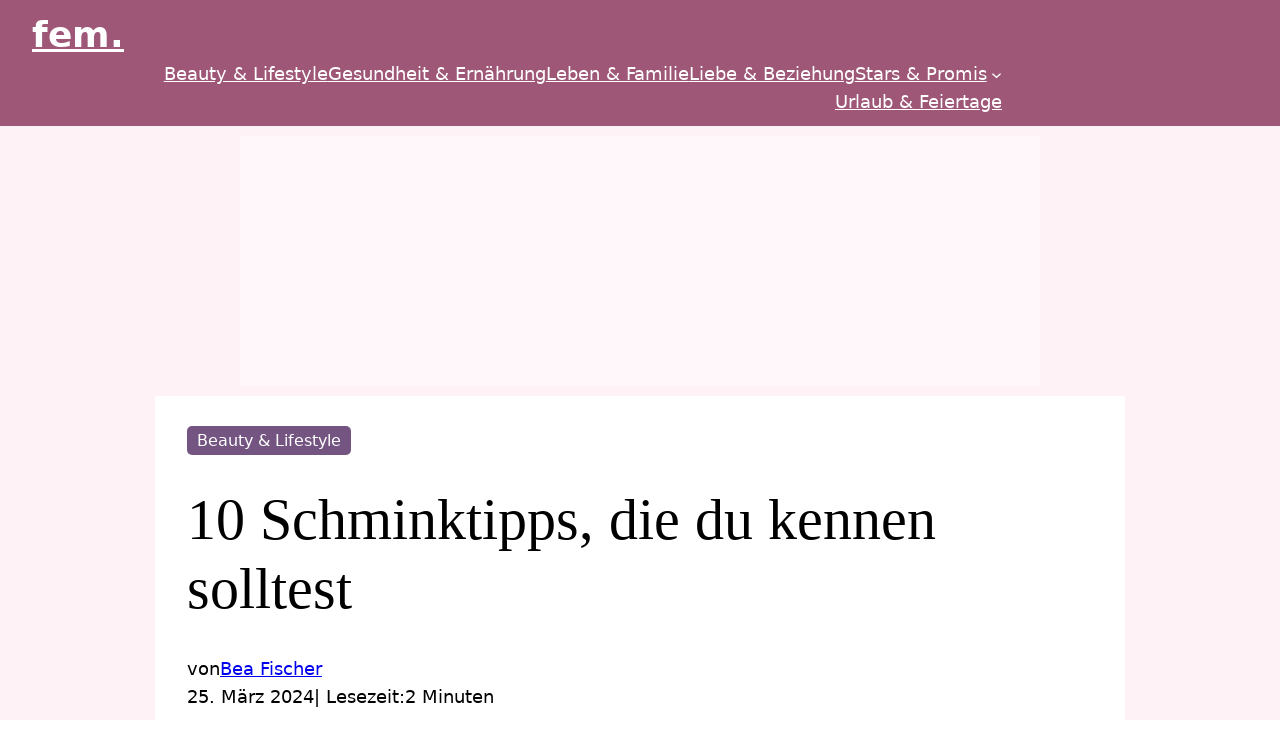

--- FILE ---
content_type: text/html; charset=UTF-8
request_url: https://www.fem-magazin.de/beauty-lifestyle/10-schmink-ratschlaege/
body_size: 21084
content:
<!DOCTYPE html>
<html lang="de-DE" prefix="og: https://ogp.me/ns#">
<head>
	<meta charset="UTF-8" />
	<meta name="viewport" content="width=device-width, initial-scale=1" />

<!-- Suchmaschinen-Optimierung durch Rank Math PRO - https://rankmath.com/ -->
<meta name="description" content="Perfekt geschminkt und los geht es! Leichter gesagt als getan! Denn der richtige Einsatz von Make-up muss wohl gelernt sein."/>
<meta name="robots" content="follow, index, max-snippet:-1, max-video-preview:-1, max-image-preview:large"/>
<link rel="canonical" href="https://www.fem-magazin.de/beauty-lifestyle/10-schmink-ratschlaege/" />
<meta property="og:locale" content="de_DE" />
<meta property="og:type" content="article" />
<meta property="og:title" content="10 Schmink-Ratschläge, die du kennen solltest" />
<meta property="og:description" content="Perfekt geschminkt und los geht es! Leichter gesagt als getan! Denn der richtige Einsatz von Make-up muss wohl gelernt sein." />
<meta property="og:url" content="https://www.fem-magazin.de/beauty-lifestyle/10-schmink-ratschlaege/" />
<meta property="og:site_name" content="fem." />
<meta property="article:tag" content="Kosmetik" />
<meta property="article:tag" content="Make-up" />
<meta property="article:tag" content="Schminken" />
<meta property="article:tag" content="Tipps" />
<meta property="article:section" content="Beauty &amp; Lifestyle" />
<meta property="og:updated_time" content="2024-03-25T16:01:04+01:00" />
<meta property="og:image" content="https://www.fem-magazin.de/app/uploads/2023/06/16/14/04/shutterstock_169734290-1024x668.jpg" />
<meta property="og:image:secure_url" content="https://www.fem-magazin.de/app/uploads/2023/06/16/14/04/shutterstock_169734290-1024x668.jpg" />
<meta property="og:image:width" content="1024" />
<meta property="og:image:height" content="668" />
<meta property="og:image:alt" content="Anwenden des Make-up-Konzepts, Frau mit Kosmetikbürste" />
<meta property="og:image:type" content="image/jpeg" />
<meta property="article:published_time" content="2024-03-25T16:00:59+01:00" />
<meta property="article:modified_time" content="2024-03-25T16:01:04+01:00" />
<meta name="twitter:card" content="summary_large_image" />
<meta name="twitter:title" content="10 Schmink-Ratschläge, die du kennen solltest" />
<meta name="twitter:description" content="Perfekt geschminkt und los geht es! Leichter gesagt als getan! Denn der richtige Einsatz von Make-up muss wohl gelernt sein." />
<meta name="twitter:image" content="https://www.fem-magazin.de/app/uploads/2023/06/16/14/04/shutterstock_169734290-1024x668.jpg" />
<meta name="twitter:label1" content="Verfasst von" />
<meta name="twitter:data1" content="Bea Fischer" />
<meta name="twitter:label2" content="Lesedauer" />
<meta name="twitter:data2" content="2 Minuten" />
<script type="application/ld+json" class="rank-math-schema-pro">{"@context":"https://schema.org","@graph":[{"@type":"Organization","@id":"https://www.fem-magazin.de/#organization","name":"fem Media GmbH","logo":{"@type":"ImageObject","@id":"https://www.fem-magazin.de/#logo","url":"https://www.fem-magazin.de/app/uploads/2023/05/10/07/07/Favicon-150x150.png","contentUrl":"https://www.fem-magazin.de/app/uploads/2023/05/10/07/07/Favicon-150x150.png","caption":"fem.","inLanguage":"de-DE"}},{"@type":"WebSite","@id":"https://www.fem-magazin.de/#website","url":"https://www.fem-magazin.de","name":"fem.","alternateName":"fem","publisher":{"@id":"https://www.fem-magazin.de/#organization"},"inLanguage":"de-DE"},{"@type":"ImageObject","@id":"https://www.fem-magazin.de/app/uploads/2023/06/16/14/04/shutterstock_169734290-scaled.jpg","url":"https://www.fem-magazin.de/app/uploads/2023/06/16/14/04/shutterstock_169734290-scaled.jpg","width":"2560","height":"1669","caption":"Anwenden des Make-up-Konzepts, Frau mit Kosmetikb\u00fcrste","inLanguage":"de-DE"},{"@type":"WebPage","@id":"https://www.fem-magazin.de/beauty-lifestyle/10-schmink-ratschlaege/#webpage","url":"https://www.fem-magazin.de/beauty-lifestyle/10-schmink-ratschlaege/","name":"10 Schmink-Ratschl\u00e4ge, die du kennen solltest","datePublished":"2024-03-25T16:00:59+01:00","dateModified":"2024-03-25T16:01:04+01:00","isPartOf":{"@id":"https://www.fem-magazin.de/#website"},"primaryImageOfPage":{"@id":"https://www.fem-magazin.de/app/uploads/2023/06/16/14/04/shutterstock_169734290-scaled.jpg"},"inLanguage":"de-DE"},{"@type":"Person","@id":"https://www.fem-magazin.de/autor/bea/","name":"Bea Fischer","description":"Bea ist unsere Go-to-Redakteurin, wenn es um funkelnde Beauty-Insights und spritzige Lifestyle-Tipps geht!","url":"https://www.fem-magazin.de/autor/bea/","image":{"@type":"ImageObject","@id":"https://www.fem-magazin.de/app/uploads/2024/02/20/13/05/Bildschirmfoto-2024-02-16-um-16.14.40-1024x889.png","url":"https://www.fem-magazin.de/app/uploads/2024/02/20/13/05/Bildschirmfoto-2024-02-16-um-16.14.40-1024x889.png","caption":"Bea Fischer","inLanguage":"de-DE"},"worksFor":{"@id":"https://www.fem-magazin.de/#organization"}},{"headline":"10 Schmink-Ratschl\u00e4ge, die du kennen solltest","description":"Perfekt geschminkt und los geht es! Leichter gesagt als getan! Denn der richtige Einsatz von Make-up muss wohl gelernt sein.","datePublished":"2024-03-25T16:00:59+01:00","dateModified":"2024-03-25T16:01:04+01:00","image":{"@id":"https://www.fem-magazin.de/app/uploads/2023/06/16/14/04/shutterstock_169734290-scaled.jpg"},"author":{"@id":"https://www.fem-magazin.de/autor/bea/","name":"Bea Fischer"},"@type":"NewsArticle","copyrightYear":"2024","name":"10 Schmink-Ratschl\u00e4ge, die du kennen solltest","articleSection":"Beauty &amp; Lifestyle","@id":"https://www.fem-magazin.de/beauty-lifestyle/10-schmink-ratschlaege/#schema-354809","isPartOf":{"@id":"https://www.fem-magazin.de/beauty-lifestyle/10-schmink-ratschlaege/#webpage"},"publisher":{"@id":"https://www.fem-magazin.de/#organization"},"inLanguage":"de-DE","mainEntityOfPage":{"@id":"https://www.fem-magazin.de/beauty-lifestyle/10-schmink-ratschlaege/#webpage"}}]}</script>
<!-- /Rank Math WordPress SEO Plugin -->

<title>10 Schmink-Ratschläge, die du kennen solltest</title>
<link rel="alternate" type="application/rss+xml" title="fem. &raquo; Feed" href="https://www.fem-magazin.de/feed/" />
<style id='wp-block-group-inline-css'>
.wp-block-group{box-sizing:border-box}
</style>
<style id='wp-block-site-title-inline-css'>
.wp-block-site-title a{color:inherit}
.wp-block-site-title{font-family: var(--wp--preset--font-family--humanist);font-size: var(--wp--preset--font-size--x-large);font-style: normal;font-weight: 700;line-height: 1.4;}
.wp-block-site-title a:where(:not(.wp-element-button)){text-decoration: none;}
.wp-block-site-title a:where(:not(.wp-element-button)):hover{text-decoration: underline;}
.wp-block-site-title a:where(:not(.wp-element-button)):focus{text-decoration: underline dashed;}
.wp-block-site-title a:where(:not(.wp-element-button)):active{color: var(--wp--preset--color--secondary);text-decoration: none;}
</style>
<style id='wp-block-navigation-link-inline-css'>
.wp-block-navigation .wp-block-navigation-item__label{overflow-wrap:break-word}.wp-block-navigation .wp-block-navigation-item__description{display:none}
</style>
<link rel='stylesheet' id='wp-block-navigation-css' href='https://www.fem-magazin.de/app/plugins/gutenberg/build/block-library/blocks/navigation/style.css' media='all' />
<style id='wp-block-navigation-inline-css'>
.wp-block-navigation{font-family: var(--wp--preset--font-family--humanist);font-size: var(--wp--preset--font-size--medium);font-style: normal;font-weight: 300;}
.wp-block-navigation a:where(:not(.wp-element-button)){color: inherit;text-decoration: none;}
.wp-block-navigation a:where(:not(.wp-element-button)):hover{text-decoration: underline;}
.wp-block-navigation a:where(:not(.wp-element-button)):focus{text-decoration: underline dashed;}
.wp-block-navigation a:where(:not(.wp-element-button)):active{text-decoration: none;}
</style>
<style id='wp-block-post-terms-inline-css'>
.wp-block-post-terms{box-sizing:border-box}.wp-block-post-terms .wp-block-post-terms__separator{white-space:pre-wrap}
.wp-block-post-terms{font-size: var(--wp--preset--font-size--small);font-style: normal;font-weight: 400;}
</style>
<style id='wp-block-post-title-inline-css'>
.wp-block-post-title{box-sizing:border-box;word-break:break-word}.wp-block-post-title a{display:inline-block}
.wp-block-post-title{font-style: normal;font-weight: 500;margin-top: 1.25rem;margin-bottom: 2rem;}
.wp-block-post-title a:where(:not(.wp-element-button)){text-decoration: none;}
.wp-block-post-title a:where(:not(.wp-element-button)):hover{text-decoration: underline;}
.wp-block-post-title a:where(:not(.wp-element-button)):focus{text-decoration: underline dashed;}
.wp-block-post-title a:where(:not(.wp-element-button)):active{color: var(--wp--preset--color--secondary);text-decoration: none;}
</style>
<style id='wp-block-paragraph-inline-css'>
.is-small-text{font-size:.875em}.is-regular-text{font-size:1em}.is-large-text{font-size:2.25em}.is-larger-text{font-size:3em}.has-drop-cap:not(:focus):first-letter{float:left;font-size:8.4em;font-style:normal;font-weight:100;line-height:.68;margin:.05em .1em 0 0;text-transform:uppercase}body.rtl .has-drop-cap:not(:focus):first-letter{float:none;margin-left:.1em}p.has-drop-cap.has-background{overflow:hidden}p.has-background{padding:1.25em 2.375em}:where(p.has-text-color:not(.has-link-color)) a{color:inherit}p.has-text-align-left[style*="writing-mode:vertical-lr"],p.has-text-align-right[style*="writing-mode:vertical-rl"]{rotate:180deg}
</style>
<style id='wp-block-post-author-name-inline-css'>
.wp-block-post-author-name{font-style: normal;font-weight: 400;}
</style>
<style id='wp-block-post-date-inline-css'>
.wp-block-post-date{box-sizing:border-box}
.wp-block-post-date{font-size: var(--wp--preset--font-size--medium);font-style: normal;font-weight: 200;}
.wp-block-post-date a:where(:not(.wp-element-button)){text-decoration: none;}
.wp-block-post-date a:where(:not(.wp-element-button)):hover{text-decoration: underline;}
</style>
<style id='wp-block-post-time-to-read-inline-css'>
.wp-block-post-time-to-read{box-sizing:border-box}
.wp-block-post-time-to-read{font-family: var(--wp--preset--font-family--humanist);font-size: var(--wp--preset--font-size--medium);}
</style>
<style id='wp-block-separator-inline-css'>
@charset "UTF-8";.wp-block-separator{border:1px solid;border-left:none;border-right:none}.wp-block-separator.is-style-dots{background:none!important;border:none;height:auto;line-height:1;text-align:center}.wp-block-separator.is-style-dots:before{color:currentColor;content:"···";font-family:serif;font-size:1.5em;letter-spacing:2em;padding-left:2em}
.wp-block-separator{margin-top: 0;margin-bottom: 0;}
</style>
<style id='wp-block-post-excerpt-inline-css'>
:where(.wp-block-post-excerpt){margin-bottom:var(--wp--style--block-gap);margin-top:var(--wp--style--block-gap)}.wp-block-post-excerpt__excerpt{margin-bottom:0;margin-top:0}.wp-block-post-excerpt__more-text{margin-bottom:0;margin-top:var(--wp--style--block-gap)}.wp-block-post-excerpt__more-link{display:inline-block}
.wp-block-post-excerpt{font-size: clamp(1.092rem, 1.092rem + ((1vw - 0.2rem) * 1.497), 1.7rem);}
</style>
<style id='wp-block-post-featured-image-inline-css'>
.wp-block-post-featured-image{margin-left:0;margin-right:0}.wp-block-post-featured-image a{display:block;height:100%}.wp-block-post-featured-image img{box-sizing:border-box;height:auto;max-width:100%;vertical-align:bottom;width:100%}.wp-block-post-featured-image.alignfull img,.wp-block-post-featured-image.alignwide img{width:100%}.wp-block-post-featured-image .wp-block-post-featured-image__overlay.has-background-dim{background-color:#000;inset:0;position:absolute}.wp-block-post-featured-image{position:relative}.wp-block-post-featured-image .wp-block-post-featured-image__overlay.has-background-gradient{background-color:transparent}.wp-block-post-featured-image .wp-block-post-featured-image__overlay.has-background-dim-0{opacity:0}.wp-block-post-featured-image .wp-block-post-featured-image__overlay.has-background-dim-10{opacity:.1}.wp-block-post-featured-image .wp-block-post-featured-image__overlay.has-background-dim-20{opacity:.2}.wp-block-post-featured-image .wp-block-post-featured-image__overlay.has-background-dim-30{opacity:.3}.wp-block-post-featured-image .wp-block-post-featured-image__overlay.has-background-dim-40{opacity:.4}.wp-block-post-featured-image .wp-block-post-featured-image__overlay.has-background-dim-50{opacity:.5}.wp-block-post-featured-image .wp-block-post-featured-image__overlay.has-background-dim-60{opacity:.6}.wp-block-post-featured-image .wp-block-post-featured-image__overlay.has-background-dim-70{opacity:.7}.wp-block-post-featured-image .wp-block-post-featured-image__overlay.has-background-dim-80{opacity:.8}.wp-block-post-featured-image .wp-block-post-featured-image__overlay.has-background-dim-90{opacity:.9}.wp-block-post-featured-image .wp-block-post-featured-image__overlay.has-background-dim-100{opacity:1}.wp-block-post-featured-image:where(.alignleft,.alignright){width:100%}
.wp-block-post-featured-image{margin-top: 0;margin-bottom: 0;padding-top: var(--wp--preset--spacing--30);padding-right: 0;padding-bottom: var(--wp--preset--spacing--30);padding-left: 0;}
</style>
<style id='wp-block-post-content-inline-css'>
.wp-block-post-content{font-size: clamp(0.984rem, 0.984rem + ((1vw - 0.2rem) * 1.27), 1.5rem);}
.wp-block-post-content a:where(:not(.wp-element-button)){color: var(--wp--preset--color--secondary);}
</style>
<style id='wp-block-heading-inline-css'>
h1.has-background,h2.has-background,h3.has-background,h4.has-background,h5.has-background,h6.has-background{padding:1.25em 2.375em}h1.has-text-align-left[style*=writing-mode]:where([style*=vertical-lr]),h1.has-text-align-right[style*=writing-mode]:where([style*=vertical-rl]),h2.has-text-align-left[style*=writing-mode]:where([style*=vertical-lr]),h2.has-text-align-right[style*=writing-mode]:where([style*=vertical-rl]),h3.has-text-align-left[style*=writing-mode]:where([style*=vertical-lr]),h3.has-text-align-right[style*=writing-mode]:where([style*=vertical-rl]),h4.has-text-align-left[style*=writing-mode]:where([style*=vertical-lr]),h4.has-text-align-right[style*=writing-mode]:where([style*=vertical-rl]),h5.has-text-align-left[style*=writing-mode]:where([style*=vertical-lr]),h5.has-text-align-right[style*=writing-mode]:where([style*=vertical-rl]),h6.has-text-align-left[style*=writing-mode]:where([style*=vertical-lr]),h6.has-text-align-right[style*=writing-mode]:where([style*=vertical-rl]){rotate:180deg}
</style>
<style id='wp-block-columns-inline-css'>
.wp-block-columns{align-items:normal!important;box-sizing:border-box;display:flex;flex-wrap:wrap!important}@media (min-width:782px){.wp-block-columns{flex-wrap:nowrap!important}}.wp-block-columns.are-vertically-aligned-top{align-items:flex-start}.wp-block-columns.are-vertically-aligned-center{align-items:center}.wp-block-columns.are-vertically-aligned-bottom{align-items:flex-end}@media (max-width:781px){.wp-block-columns:not(.is-not-stacked-on-mobile)>.wp-block-column{flex-basis:100%!important}}@media (min-width:782px){.wp-block-columns:not(.is-not-stacked-on-mobile)>.wp-block-column{flex-basis:0;flex-grow:1}.wp-block-columns:not(.is-not-stacked-on-mobile)>.wp-block-column[style*=flex-basis]{flex-grow:0}}.wp-block-columns.is-not-stacked-on-mobile{flex-wrap:nowrap!important}.wp-block-columns.is-not-stacked-on-mobile>.wp-block-column{flex-basis:0;flex-grow:1}.wp-block-columns.is-not-stacked-on-mobile>.wp-block-column[style*=flex-basis]{flex-grow:0}:where(.wp-block-columns){margin-bottom:1.75em}:where(.wp-block-columns.has-background){padding:1.25em 2.375em}.wp-block-column{flex-grow:1;min-width:0;overflow-wrap:break-word;word-break:break-word}.wp-block-column.is-vertically-aligned-top{align-self:flex-start}.wp-block-column.is-vertically-aligned-center{align-self:center}.wp-block-column.is-vertically-aligned-bottom{align-self:flex-end}.wp-block-column.is-vertically-aligned-stretch{align-self:stretch}.wp-block-column.is-vertically-aligned-bottom,.wp-block-column.is-vertically-aligned-center,.wp-block-column.is-vertically-aligned-top{width:100%}
.wp-block-columns{padding-top: 0;}
</style>
<link rel='stylesheet' id='wp-block-social-links-css' href='https://www.fem-magazin.de/app/plugins/gutenberg/build/block-library/blocks/social-links/style.css' media='all' />
<style id='wp-block-spacer-inline-css'>
.wp-block-spacer{clear:both}
</style>
<style id='wp-block-library-inline-css'>
:root{--wp-admin-theme-color:#007cba;--wp-admin-theme-color--rgb:0,124,186;--wp-admin-theme-color-darker-10:#006ba1;--wp-admin-theme-color-darker-10--rgb:0,107,161;--wp-admin-theme-color-darker-20:#005a87;--wp-admin-theme-color-darker-20--rgb:0,90,135;--wp-admin-border-width-focus:2px;--wp-block-synced-color:#7a00df;--wp-block-synced-color--rgb:122,0,223}@media (-webkit-min-device-pixel-ratio:2),(min-resolution:192dpi){:root{--wp-admin-border-width-focus:1.5px}}.wp-element-button{cursor:pointer}:root{--wp--preset--font-size--normal:16px;--wp--preset--font-size--huge:42px}:root .has-very-light-gray-background-color{background-color:#eee}:root .has-very-dark-gray-background-color{background-color:#313131}:root .has-very-light-gray-color{color:#eee}:root .has-very-dark-gray-color{color:#313131}:root .has-vivid-green-cyan-to-vivid-cyan-blue-gradient-background{background:linear-gradient(135deg,#00d084,#0693e3)}:root .has-purple-crush-gradient-background{background:linear-gradient(135deg,#34e2e4,#4721fb 50%,#ab1dfe)}:root .has-hazy-dawn-gradient-background{background:linear-gradient(135deg,#faaca8,#dad0ec)}:root .has-subdued-olive-gradient-background{background:linear-gradient(135deg,#fafae1,#67a671)}:root .has-atomic-cream-gradient-background{background:linear-gradient(135deg,#fdd79a,#004a59)}:root .has-nightshade-gradient-background{background:linear-gradient(135deg,#330968,#31cdcf)}:root .has-midnight-gradient-background{background:linear-gradient(135deg,#020381,#2874fc)}.has-regular-font-size{font-size:1em}.has-larger-font-size{font-size:2.625em}.has-normal-font-size{font-size:var(--wp--preset--font-size--normal)}.has-huge-font-size{font-size:var(--wp--preset--font-size--huge)}.has-text-align-center{text-align:center}.has-text-align-left{text-align:left}.has-text-align-right{text-align:right}#end-resizable-editor-section{display:none}.aligncenter{clear:both}.items-justified-left{justify-content:flex-start}.items-justified-center{justify-content:center}.items-justified-right{justify-content:flex-end}.items-justified-space-between{justify-content:space-between}.screen-reader-text{clip:rect(1px,1px,1px,1px);word-wrap:normal!important;border:0;clip-path:inset(50%);height:1px;margin:-1px;overflow:hidden;padding:0;position:absolute;width:1px}.screen-reader-text:focus{clip:auto!important;background-color:#ddd;clip-path:none;color:#444;display:block;font-size:1em;height:auto;left:5px;line-height:normal;padding:15px 23px 14px;text-decoration:none;top:5px;width:auto;z-index:100000}html :where(.has-border-color){border-style:solid}html :where([style*=border-top-color]){border-top-style:solid}html :where([style*=border-right-color]){border-right-style:solid}html :where([style*=border-bottom-color]){border-bottom-style:solid}html :where([style*=border-left-color]){border-left-style:solid}html :where([style*=border-width]){border-style:solid}html :where([style*=border-top-width]){border-top-style:solid}html :where([style*=border-right-width]){border-right-style:solid}html :where([style*=border-bottom-width]){border-bottom-style:solid}html :where([style*=border-left-width]){border-left-style:solid}html :where(img[class*=wp-image-]){height:auto;max-width:100%}:where(figure){margin:0 0 1em}html :where(.is-position-sticky){--wp-admin--admin-bar--position-offset:var(--wp-admin--admin-bar--height,0px)}@media screen and (max-width:600px){html :where(.is-position-sticky){--wp-admin--admin-bar--position-offset:0px}}
</style>
<style id='wp-block-template-skip-link-inline-css'>

		.skip-link.screen-reader-text {
			border: 0;
			clip: rect(1px,1px,1px,1px);
			clip-path: inset(50%);
			height: 1px;
			margin: -1px;
			overflow: hidden;
			padding: 0;
			position: absolute !important;
			width: 1px;
			word-wrap: normal !important;
		}

		.skip-link.screen-reader-text:focus {
			background-color: #eee;
			clip: auto !important;
			clip-path: none;
			color: #444;
			display: block;
			font-size: 1em;
			height: auto;
			left: 5px;
			line-height: normal;
			padding: 15px 23px 14px;
			text-decoration: none;
			top: 5px;
			width: auto;
			z-index: 100000;
		}
</style>
<style id='global-styles-inline-css'>
body{--wp--preset--color--black: #000000;--wp--preset--color--cyan-bluish-gray: #abb8c3;--wp--preset--color--white: #ffffff;--wp--preset--color--pale-pink: #f78da7;--wp--preset--color--vivid-red: #cf2e2e;--wp--preset--color--luminous-vivid-orange: #ff6900;--wp--preset--color--luminous-vivid-amber: #fcb900;--wp--preset--color--light-green-cyan: #7bdcb5;--wp--preset--color--vivid-green-cyan: #00d084;--wp--preset--color--pale-cyan-blue: #8ed1fc;--wp--preset--color--vivid-cyan-blue: #0693e3;--wp--preset--color--vivid-purple: #9b51e0;--wp--preset--color--base: #ffffff;--wp--preset--color--contrast: #000000;--wp--preset--color--primary: #9e5776;--wp--preset--color--secondary: #af6e8a;--wp--preset--color--tertiary: #168316;--wp--preset--color--custom-darkgreen: #528e7c;--wp--preset--color--custom-lightgreen: #64a692;--wp--preset--color--custom-darkblue: #4b8895;--wp--preset--color--custom-lightblue: #5c9ead;--wp--preset--color--custom-darkred: #ad4860;--wp--preset--color--custom-lightred: #bd6176;--wp--preset--color--custom-darkpurple: #745582;--wp--preset--color--custom-lightpurple: #8e6b9e;--wp--preset--color--custom-fem-logo-color: #9e5776;--wp--preset--color--custom-ad-background: #fff2f7;--wp--preset--color--custom-ad-placeholder: #fff7fa;--wp--preset--gradient--vivid-cyan-blue-to-vivid-purple: linear-gradient(135deg,rgba(6,147,227,1) 0%,rgb(155,81,224) 100%);--wp--preset--gradient--light-green-cyan-to-vivid-green-cyan: linear-gradient(135deg,rgb(122,220,180) 0%,rgb(0,208,130) 100%);--wp--preset--gradient--luminous-vivid-amber-to-luminous-vivid-orange: linear-gradient(135deg,rgba(252,185,0,1) 0%,rgba(255,105,0,1) 100%);--wp--preset--gradient--luminous-vivid-orange-to-vivid-red: linear-gradient(135deg,rgba(255,105,0,1) 0%,rgb(207,46,46) 100%);--wp--preset--gradient--very-light-gray-to-cyan-bluish-gray: linear-gradient(135deg,rgb(238,238,238) 0%,rgb(169,184,195) 100%);--wp--preset--gradient--cool-to-warm-spectrum: linear-gradient(135deg,rgb(74,234,220) 0%,rgb(151,120,209) 20%,rgb(207,42,186) 40%,rgb(238,44,130) 60%,rgb(251,105,98) 80%,rgb(254,248,76) 100%);--wp--preset--gradient--blush-light-purple: linear-gradient(135deg,rgb(255,206,236) 0%,rgb(152,150,240) 100%);--wp--preset--gradient--blush-bordeaux: linear-gradient(135deg,rgb(254,205,165) 0%,rgb(254,45,45) 50%,rgb(107,0,62) 100%);--wp--preset--gradient--luminous-dusk: linear-gradient(135deg,rgb(255,203,112) 0%,rgb(199,81,192) 50%,rgb(65,88,208) 100%);--wp--preset--gradient--pale-ocean: linear-gradient(135deg,rgb(255,245,203) 0%,rgb(182,227,212) 50%,rgb(51,167,181) 100%);--wp--preset--gradient--electric-grass: linear-gradient(135deg,rgb(202,248,128) 0%,rgb(113,206,126) 100%);--wp--preset--gradient--midnight: linear-gradient(135deg,rgb(2,3,129) 0%,rgb(40,116,252) 100%);--wp--preset--font-size--small: clamp(0.875rem, 0.875rem + ((1vw - 0.2rem) * 0.308), 1rem);--wp--preset--font-size--medium: clamp(1rem, 1rem + ((1vw - 0.2rem) * 0.308), 1.125rem);--wp--preset--font-size--large: clamp(1.75rem, 1.75rem + ((1vw - 0.2rem) * 0.308), 1.875rem);--wp--preset--font-size--x-large: 2.25rem;--wp--preset--font-size--xx-large: clamp(4rem, 4rem + ((1vw - 0.2rem) * 14.769), 10rem);--wp--preset--font-family--dm-sans: "DM Sans", sans-serif;--wp--preset--font-family--ibm-plex-mono: 'IBM Plex Mono', monospace;--wp--preset--font-family--inter: "Inter", sans-serif;--wp--preset--font-family--system-font: -apple-system,BlinkMacSystemFont,"Segoe UI",Roboto,Oxygen-Sans,Ubuntu,Cantarell,"Helvetica Neue",sans-serif;--wp--preset--font-family--source-serif-pro: "Source Serif Pro", serif;--wp--preset--font-family--system-ui: system-ui, sans-serif;;--wp--preset--font-family--transitional: Charter, 'Bitstream Charter', 'Sitka Text', Cambria, serif;;--wp--preset--font-family--old-style: 'Iowan Old Style', 'Palatino Linotype', 'URW Palladio L', P052, serif;;--wp--preset--font-family--humanist: Seravek, 'Gill Sans Nova', Ubuntu, Calibri, 'DejaVu Sans', source-sans-pro, sans-serif;;--wp--preset--font-family--geometric-humanist: Avenir, 'Avenir Next LT Pro', Montserrat, Corbel, 'URW Gothic', source-sans-pro, sans-serif;;--wp--preset--font-family--classical-humanist: Optima, Candara, 'Noto Sans', source-sans-pro, sans-serif;;--wp--preset--font-family--neo-grotesque: Inter, Roboto, 'Helvetica Neue', 'Arial Nova', 'Nimbus Sans', Arial, sans-serif;;--wp--preset--font-family--monospace-slab-serif: 'Nimbus Mono PS', 'Courier New', 'Cutive Mono', monospace;;--wp--preset--font-family--monospace-code: ui-monospace, 'Cascadia Code', 'Source Code Pro', Menlo, Consolas, 'DejaVu Sans Mono', monospace;;--wp--preset--font-family--industrial: Bahnschrift, 'DIN Alternate', 'Franklin Gothic Medium', 'Nimbus Sans Narrow', sans-serif-condensed, sans-serif;;--wp--preset--font-family--rounded-sans: ui-rounded, 'Hiragino Maru Gothic ProN', Quicksand, Comfortaa, Manjari, 'Arial Rounded MT Bold', Calibri, source-sans-pro, sans-serif;;--wp--preset--font-family--slab-serif: Rockwell, 'Rockwell Nova', 'Roboto Slab', 'DejaVu Serif', 'Sitka Small', serif;;--wp--preset--font-family--antique: Superclarendon, 'Bookman Old Style', 'URW Bookman', 'URW Bookman L', 'Georgia Pro', Georgia, serif;;--wp--preset--font-family--didone: Didot, 'Bodoni MT', 'Noto Serif Display', 'URW Palladio L', P052, Sylfaen, serif;;--wp--preset--font-family--handwritten: 'Segoe Print', 'Bradley Hand', Chilanka, TSCu_Comic, casual, cursive;;--wp--preset--spacing--30: clamp(1.5rem, 5vw, 2rem);--wp--preset--spacing--40: clamp(1.8rem, 1.8rem + ((1vw - 0.48rem) * 2.885), 3rem);--wp--preset--spacing--50: clamp(2.5rem, 8vw, 4.5rem);--wp--preset--spacing--60: clamp(3.75rem, 10vw, 7rem);--wp--preset--spacing--70: clamp(5rem, 5.25rem + ((1vw - 0.48rem) * 9.096), 8rem);--wp--preset--spacing--80: clamp(7rem, 14vw, 11rem);--wp--preset--shadow--natural: 6px 6px 9px rgba(0, 0, 0, 0.2);--wp--preset--shadow--deep: 12px 12px 50px rgba(0, 0, 0, 0.4);--wp--preset--shadow--sharp: 6px 6px 0px rgba(0, 0, 0, 0.2);--wp--preset--shadow--outlined: 6px 6px 0px -3px rgba(255, 255, 255, 1), 6px 6px rgba(0, 0, 0, 1);--wp--preset--shadow--crisp: 6px 6px 0px rgba(0, 0, 0, 1);}.wp-block-term-description{--wp--preset--font-size--small: clamp(0.875rem, 0.875rem + ((1vw - 0.2rem) * 0.308), 1rem);--wp--preset--font-size--medium: clamp(1rem, 1rem + ((1vw - 0.2rem) * 0.308), 1.125rem);--wp--preset--font-size--large: clamp(1.75rem, 1.75rem + ((1vw - 0.2rem) * 0.308), 1.875rem);--wp--preset--font-size--x-large: 2.25rem;--wp--preset--font-size--xx-large: clamp(4rem, 4rem + ((1vw - 0.2rem) * 14.769), 10rem);--wp--preset--font-family--dm-sans: "DM Sans", sans-serif;--wp--preset--font-family--ibm-plex-mono: 'IBM Plex Mono', monospace;--wp--preset--font-family--inter: "Inter", sans-serif;--wp--preset--font-family--system-font: -apple-system,BlinkMacSystemFont,"Segoe UI",Roboto,Oxygen-Sans,Ubuntu,Cantarell,"Helvetica Neue",sans-serif;--wp--preset--font-family--source-serif-pro: "Source Serif Pro", serif;--wp--preset--font-family--system-ui: system-ui, sans-serif;;--wp--preset--font-family--transitional: Charter, 'Bitstream Charter', 'Sitka Text', Cambria, serif;;--wp--preset--font-family--old-style: 'Iowan Old Style', 'Palatino Linotype', 'URW Palladio L', P052, serif;;--wp--preset--font-family--humanist: Seravek, 'Gill Sans Nova', Ubuntu, Calibri, 'DejaVu Sans', source-sans-pro, sans-serif;;--wp--preset--font-family--geometric-humanist: Avenir, 'Avenir Next LT Pro', Montserrat, Corbel, 'URW Gothic', source-sans-pro, sans-serif;;--wp--preset--font-family--classical-humanist: Optima, Candara, 'Noto Sans', source-sans-pro, sans-serif;;--wp--preset--font-family--neo-grotesque: Inter, Roboto, 'Helvetica Neue', 'Arial Nova', 'Nimbus Sans', Arial, sans-serif;;--wp--preset--font-family--monospace-slab-serif: 'Nimbus Mono PS', 'Courier New', 'Cutive Mono', monospace;;--wp--preset--font-family--monospace-code: ui-monospace, 'Cascadia Code', 'Source Code Pro', Menlo, Consolas, 'DejaVu Sans Mono', monospace;;--wp--preset--font-family--industrial: Bahnschrift, 'DIN Alternate', 'Franklin Gothic Medium', 'Nimbus Sans Narrow', sans-serif-condensed, sans-serif;;--wp--preset--font-family--rounded-sans: ui-rounded, 'Hiragino Maru Gothic ProN', Quicksand, Comfortaa, Manjari, 'Arial Rounded MT Bold', Calibri, source-sans-pro, sans-serif;;--wp--preset--font-family--slab-serif: Rockwell, 'Rockwell Nova', 'Roboto Slab', 'DejaVu Serif', 'Sitka Small', serif;;--wp--preset--font-family--antique: Superclarendon, 'Bookman Old Style', 'URW Bookman', 'URW Bookman L', 'Georgia Pro', Georgia, serif;;--wp--preset--font-family--didone: Didot, 'Bodoni MT', 'Noto Serif Display', 'URW Palladio L', P052, Sylfaen, serif;;--wp--preset--font-family--handwritten: 'Segoe Print', 'Bradley Hand', Chilanka, TSCu_Comic, casual, cursive;;--wp--preset--spacing--30: clamp(1.5rem, 5vw, 2rem);--wp--preset--spacing--40: clamp(1.8rem, 1.8rem + ((1vw - 0.48rem) * 2.885), 3rem);--wp--preset--spacing--50: clamp(2.5rem, 8vw, 4.5rem);--wp--preset--spacing--60: clamp(3.75rem, 10vw, 7rem);--wp--preset--spacing--70: clamp(5rem, 5.25rem + ((1vw - 0.48rem) * 9.096), 8rem);--wp--preset--spacing--80: clamp(7rem, 14vw, 11rem);--wp--preset--shadow--natural: 6px 6px 9px rgba(0, 0, 0, 0.2);--wp--preset--shadow--deep: 12px 12px 50px rgba(0, 0, 0, 0.4);--wp--preset--shadow--sharp: 6px 6px 0px rgba(0, 0, 0, 0.2);--wp--preset--shadow--outlined: 6px 6px 0px -3px rgba(255, 255, 255, 1), 6px 6px rgba(0, 0, 0, 1);--wp--preset--shadow--crisp: 6px 6px 0px rgba(0, 0, 0, 1);}.wp-block-group{--wp--preset--font-size--small: clamp(0.875rem, 0.875rem + ((1vw - 0.2rem) * 0.308), 1rem);--wp--preset--font-size--medium: clamp(1rem, 1rem + ((1vw - 0.2rem) * 0.308), 1.125rem);--wp--preset--font-size--large: clamp(1.75rem, 1.75rem + ((1vw - 0.2rem) * 0.308), 1.875rem);--wp--preset--font-size--x-large: 2.25rem;--wp--preset--font-size--xx-large: clamp(4rem, 4rem + ((1vw - 0.2rem) * 14.769), 10rem);--wp--preset--font-family--dm-sans: "DM Sans", sans-serif;--wp--preset--font-family--ibm-plex-mono: 'IBM Plex Mono', monospace;--wp--preset--font-family--inter: "Inter", sans-serif;--wp--preset--font-family--system-font: -apple-system,BlinkMacSystemFont,"Segoe UI",Roboto,Oxygen-Sans,Ubuntu,Cantarell,"Helvetica Neue",sans-serif;--wp--preset--font-family--source-serif-pro: "Source Serif Pro", serif;--wp--preset--font-family--system-ui: system-ui, sans-serif;;--wp--preset--font-family--transitional: Charter, 'Bitstream Charter', 'Sitka Text', Cambria, serif;;--wp--preset--font-family--old-style: 'Iowan Old Style', 'Palatino Linotype', 'URW Palladio L', P052, serif;;--wp--preset--font-family--humanist: Seravek, 'Gill Sans Nova', Ubuntu, Calibri, 'DejaVu Sans', source-sans-pro, sans-serif;;--wp--preset--font-family--geometric-humanist: Avenir, 'Avenir Next LT Pro', Montserrat, Corbel, 'URW Gothic', source-sans-pro, sans-serif;;--wp--preset--font-family--classical-humanist: Optima, Candara, 'Noto Sans', source-sans-pro, sans-serif;;--wp--preset--font-family--neo-grotesque: Inter, Roboto, 'Helvetica Neue', 'Arial Nova', 'Nimbus Sans', Arial, sans-serif;;--wp--preset--font-family--monospace-slab-serif: 'Nimbus Mono PS', 'Courier New', 'Cutive Mono', monospace;;--wp--preset--font-family--monospace-code: ui-monospace, 'Cascadia Code', 'Source Code Pro', Menlo, Consolas, 'DejaVu Sans Mono', monospace;;--wp--preset--font-family--industrial: Bahnschrift, 'DIN Alternate', 'Franklin Gothic Medium', 'Nimbus Sans Narrow', sans-serif-condensed, sans-serif;;--wp--preset--font-family--rounded-sans: ui-rounded, 'Hiragino Maru Gothic ProN', Quicksand, Comfortaa, Manjari, 'Arial Rounded MT Bold', Calibri, source-sans-pro, sans-serif;;--wp--preset--font-family--slab-serif: Rockwell, 'Rockwell Nova', 'Roboto Slab', 'DejaVu Serif', 'Sitka Small', serif;;--wp--preset--font-family--antique: Superclarendon, 'Bookman Old Style', 'URW Bookman', 'URW Bookman L', 'Georgia Pro', Georgia, serif;;--wp--preset--font-family--didone: Didot, 'Bodoni MT', 'Noto Serif Display', 'URW Palladio L', P052, Sylfaen, serif;;--wp--preset--font-family--handwritten: 'Segoe Print', 'Bradley Hand', Chilanka, TSCu_Comic, casual, cursive;;--wp--preset--spacing--30: clamp(1.5rem, 5vw, 2rem);--wp--preset--spacing--40: clamp(1.8rem, 1.8rem + ((1vw - 0.48rem) * 2.885), 3rem);--wp--preset--spacing--50: clamp(2.5rem, 8vw, 4.5rem);--wp--preset--spacing--60: clamp(3.75rem, 10vw, 7rem);--wp--preset--spacing--70: clamp(5rem, 5.25rem + ((1vw - 0.48rem) * 9.096), 8rem);--wp--preset--spacing--80: clamp(7rem, 14vw, 11rem);--wp--preset--shadow--natural: 6px 6px 9px rgba(0, 0, 0, 0.2);--wp--preset--shadow--deep: 12px 12px 50px rgba(0, 0, 0, 0.4);--wp--preset--shadow--sharp: 6px 6px 0px rgba(0, 0, 0, 0.2);--wp--preset--shadow--outlined: 6px 6px 0px -3px rgba(255, 255, 255, 1), 6px 6px rgba(0, 0, 0, 1);--wp--preset--shadow--crisp: 6px 6px 0px rgba(0, 0, 0, 1);}.wp-block-columns{--wp--preset--font-size--small: clamp(0.875rem, 0.875rem + ((1vw - 0.2rem) * 0.308), 1rem);--wp--preset--font-size--medium: clamp(1rem, 1rem + ((1vw - 0.2rem) * 0.308), 1.125rem);--wp--preset--font-size--large: clamp(1.75rem, 1.75rem + ((1vw - 0.2rem) * 0.308), 1.875rem);--wp--preset--font-size--x-large: 2.25rem;--wp--preset--font-size--xx-large: clamp(4rem, 4rem + ((1vw - 0.2rem) * 14.769), 10rem);--wp--preset--font-family--dm-sans: "DM Sans", sans-serif;--wp--preset--font-family--ibm-plex-mono: 'IBM Plex Mono', monospace;--wp--preset--font-family--inter: "Inter", sans-serif;--wp--preset--font-family--system-font: -apple-system,BlinkMacSystemFont,"Segoe UI",Roboto,Oxygen-Sans,Ubuntu,Cantarell,"Helvetica Neue",sans-serif;--wp--preset--font-family--source-serif-pro: "Source Serif Pro", serif;--wp--preset--font-family--system-ui: system-ui, sans-serif;;--wp--preset--font-family--transitional: Charter, 'Bitstream Charter', 'Sitka Text', Cambria, serif;;--wp--preset--font-family--old-style: 'Iowan Old Style', 'Palatino Linotype', 'URW Palladio L', P052, serif;;--wp--preset--font-family--humanist: Seravek, 'Gill Sans Nova', Ubuntu, Calibri, 'DejaVu Sans', source-sans-pro, sans-serif;;--wp--preset--font-family--geometric-humanist: Avenir, 'Avenir Next LT Pro', Montserrat, Corbel, 'URW Gothic', source-sans-pro, sans-serif;;--wp--preset--font-family--classical-humanist: Optima, Candara, 'Noto Sans', source-sans-pro, sans-serif;;--wp--preset--font-family--neo-grotesque: Inter, Roboto, 'Helvetica Neue', 'Arial Nova', 'Nimbus Sans', Arial, sans-serif;;--wp--preset--font-family--monospace-slab-serif: 'Nimbus Mono PS', 'Courier New', 'Cutive Mono', monospace;;--wp--preset--font-family--monospace-code: ui-monospace, 'Cascadia Code', 'Source Code Pro', Menlo, Consolas, 'DejaVu Sans Mono', monospace;;--wp--preset--font-family--industrial: Bahnschrift, 'DIN Alternate', 'Franklin Gothic Medium', 'Nimbus Sans Narrow', sans-serif-condensed, sans-serif;;--wp--preset--font-family--rounded-sans: ui-rounded, 'Hiragino Maru Gothic ProN', Quicksand, Comfortaa, Manjari, 'Arial Rounded MT Bold', Calibri, source-sans-pro, sans-serif;;--wp--preset--font-family--slab-serif: Rockwell, 'Rockwell Nova', 'Roboto Slab', 'DejaVu Serif', 'Sitka Small', serif;;--wp--preset--font-family--antique: Superclarendon, 'Bookman Old Style', 'URW Bookman', 'URW Bookman L', 'Georgia Pro', Georgia, serif;;--wp--preset--font-family--didone: Didot, 'Bodoni MT', 'Noto Serif Display', 'URW Palladio L', P052, Sylfaen, serif;;--wp--preset--font-family--handwritten: 'Segoe Print', 'Bradley Hand', Chilanka, TSCu_Comic, casual, cursive;;--wp--preset--spacing--30: clamp(1.5rem, 5vw, 2rem);--wp--preset--spacing--40: clamp(1.8rem, 1.8rem + ((1vw - 0.48rem) * 2.885), 3rem);--wp--preset--spacing--50: clamp(2.5rem, 8vw, 4.5rem);--wp--preset--spacing--60: clamp(3.75rem, 10vw, 7rem);--wp--preset--spacing--70: clamp(5rem, 5.25rem + ((1vw - 0.48rem) * 9.096), 8rem);--wp--preset--spacing--80: clamp(7rem, 14vw, 11rem);--wp--preset--shadow--natural: 6px 6px 9px rgba(0, 0, 0, 0.2);--wp--preset--shadow--deep: 12px 12px 50px rgba(0, 0, 0, 0.4);--wp--preset--shadow--sharp: 6px 6px 0px rgba(0, 0, 0, 0.2);--wp--preset--shadow--outlined: 6px 6px 0px -3px rgba(255, 255, 255, 1), 6px 6px rgba(0, 0, 0, 1);--wp--preset--shadow--crisp: 6px 6px 0px rgba(0, 0, 0, 1);}body { margin: 0;--wp--style--global--content-size: 650px;--wp--style--global--wide-size: 970px;}.wp-site-blocks { padding-top: var(--wp--style--root--padding-top); padding-bottom: var(--wp--style--root--padding-bottom); }.has-global-padding { padding-right: var(--wp--style--root--padding-right); padding-left: var(--wp--style--root--padding-left); }.has-global-padding :where(.has-global-padding:not(.wp-block-block)) { padding-right: 0; padding-left: 0; }.has-global-padding > .alignfull { margin-right: calc(var(--wp--style--root--padding-right) * -1); margin-left: calc(var(--wp--style--root--padding-left) * -1); }.has-global-padding :where(.has-global-padding:not(.wp-block-block)) > .alignfull { margin-right: 0; margin-left: 0; }.has-global-padding > .alignfull:where(:not(.has-global-padding):not(.is-layout-flex):not(.is-layout-grid)) > :where([class*="wp-block-"]:not(.alignfull):not([class*="__"]),.wp-block:not(.alignfull),p,h1,h2,h3,h4,h5,h6,ul,ol) { padding-right: var(--wp--style--root--padding-right); padding-left: var(--wp--style--root--padding-left); }.has-global-padding :where(.has-global-padding) > .alignfull:where(:not(.has-global-padding)) > :where([class*="wp-block-"]:not(.alignfull):not([class*="__"]),.wp-block:not(.alignfull),p,h1,h2,h3,h4,h5,h6,ul,ol) { padding-right: 0; padding-left: 0; }.wp-site-blocks > .alignleft { float: left; margin-right: 2em; }.wp-site-blocks > .alignright { float: right; margin-left: 2em; }.wp-site-blocks > .aligncenter { justify-content: center; margin-left: auto; margin-right: auto; }:where(.wp-site-blocks) > * { margin-block-start: 1.5rem; margin-block-end: 0; }:where(.wp-site-blocks) > :first-child:first-child { margin-block-start: 0; }:where(.wp-site-blocks) > :last-child:last-child { margin-block-end: 0; }body { --wp--style--block-gap: 1.5rem; }:where(body .is-layout-flow)  > :first-child:first-child{margin-block-start: 0;}:where(body .is-layout-flow)  > :last-child:last-child{margin-block-end: 0;}:where(body .is-layout-flow)  > *{margin-block-start: 1.5rem;margin-block-end: 0;}:where(body .is-layout-constrained)  > :first-child:first-child{margin-block-start: 0;}:where(body .is-layout-constrained)  > :last-child:last-child{margin-block-end: 0;}:where(body .is-layout-constrained)  > *{margin-block-start: 1.5rem;margin-block-end: 0;}:where(body .is-layout-flex) {gap: 1.5rem;}:where(body .is-layout-grid) {gap: 1.5rem;}body .is-layout-flow > .alignleft{float: left;margin-inline-start: 0;margin-inline-end: 2em;}body .is-layout-flow > .alignright{float: right;margin-inline-start: 2em;margin-inline-end: 0;}body .is-layout-flow > .aligncenter{margin-left: auto !important;margin-right: auto !important;}body .is-layout-constrained > .alignleft{float: left;margin-inline-start: 0;margin-inline-end: 2em;}body .is-layout-constrained > .alignright{float: right;margin-inline-start: 2em;margin-inline-end: 0;}body .is-layout-constrained > .aligncenter{margin-left: auto !important;margin-right: auto !important;}body .is-layout-constrained > :where(:not(.alignleft):not(.alignright):not(.alignfull)){max-width: var(--wp--style--global--content-size);margin-left: auto !important;margin-right: auto !important;}body .is-layout-constrained > .alignwide{max-width: var(--wp--style--global--wide-size);}body .is-layout-flex{display: flex;}body .is-layout-flex{flex-wrap: wrap;align-items: center;}body .is-layout-flex > *{margin: 0;}body .is-layout-grid{display: grid;}body .is-layout-grid > *{margin: 0;}body{background-color: var(--wp--preset--color--base);color: var(--wp--preset--color--contrast);font-family: var(--wp--preset--font-family--humanist);font-size: var(--wp--preset--font-size--medium);font-style: normal;font-weight: 200;line-height: 1.6;--wp--style--root--padding-top: 0px;--wp--style--root--padding-right: var(--wp--preset--spacing--30);--wp--style--root--padding-bottom: 0px;--wp--style--root--padding-left: var(--wp--preset--spacing--30);}a:where(:not(.wp-element-button)){color: var(--wp--preset--color--contrast);text-decoration: underline;}a:where(:not(.wp-element-button)):hover{text-decoration: none;}a:where(:not(.wp-element-button)):focus{text-decoration: underline dashed;}a:where(:not(.wp-element-button)):active{color: var(--wp--preset--color--secondary);text-decoration: none;}h1, h2, h3, h4, h5, h6{font-family: var(--wp--preset--font-family--didone);font-weight: 400;line-height: 1.4;}h1{font-size: clamp(2.032rem, 2.032rem + ((1vw - 0.2rem) * 3.921), 3.625rem);line-height: 1.2;}h2{font-size: clamp(1.743rem, 1.743rem + ((1vw - 0.2rem) * 3.094), 3rem);line-height: 1.2;}h3{font-size: clamp(1.502rem, 1.502rem + ((1vw - 0.2rem) * 2.457), 2.5rem);line-height: 1.2;}h4{font-size: clamp(1.25rem, 1.25rem + ((1vw - 0.2rem) * 1.846), 2rem);line-height: 1.2;}h5{font-size: var(--wp--preset--font-size--medium);font-weight: 700;text-transform: uppercase;}h6{font-size: var(--wp--preset--font-size--medium);text-transform: uppercase;}.wp-element-button, .wp-block-button__link{background-color: var(--wp--preset--color--custom-secondarycolor);border-radius: 0;border-width: 0;color: var(--wp--preset--color--contrast);font-family: inherit;font-size: inherit;line-height: inherit;padding: calc(0.667em + 2px) calc(1.333em + 2px);text-decoration: none;}.wp-element-button:visited, .wp-block-button__link:visited{color: var(--wp--preset--color--contrast);}.wp-element-button:hover, .wp-block-button__link:hover{background-color: var(--wp--preset--color--contrast);color: var(--wp--preset--color--base);}.wp-element-button:focus, .wp-block-button__link:focus{background-color: var(--wp--preset--color--contrast);color: var(--wp--preset--color--base);}.wp-element-button:active, .wp-block-button__link:active{background-color: var(--wp--preset--color--secondary);color: var(--wp--preset--color--base);}.has-black-color{color: var(--wp--preset--color--black) !important;}.has-cyan-bluish-gray-color{color: var(--wp--preset--color--cyan-bluish-gray) !important;}.has-white-color{color: var(--wp--preset--color--white) !important;}.has-pale-pink-color{color: var(--wp--preset--color--pale-pink) !important;}.has-vivid-red-color{color: var(--wp--preset--color--vivid-red) !important;}.has-luminous-vivid-orange-color{color: var(--wp--preset--color--luminous-vivid-orange) !important;}.has-luminous-vivid-amber-color{color: var(--wp--preset--color--luminous-vivid-amber) !important;}.has-light-green-cyan-color{color: var(--wp--preset--color--light-green-cyan) !important;}.has-vivid-green-cyan-color{color: var(--wp--preset--color--vivid-green-cyan) !important;}.has-pale-cyan-blue-color{color: var(--wp--preset--color--pale-cyan-blue) !important;}.has-vivid-cyan-blue-color{color: var(--wp--preset--color--vivid-cyan-blue) !important;}.has-vivid-purple-color{color: var(--wp--preset--color--vivid-purple) !important;}.has-base-color{color: var(--wp--preset--color--base) !important;}.has-contrast-color{color: var(--wp--preset--color--contrast) !important;}.has-primary-color{color: var(--wp--preset--color--primary) !important;}.has-secondary-color{color: var(--wp--preset--color--secondary) !important;}.has-tertiary-color{color: var(--wp--preset--color--tertiary) !important;}.has-custom-darkgreen-color{color: var(--wp--preset--color--custom-darkgreen) !important;}.has-custom-lightgreen-color{color: var(--wp--preset--color--custom-lightgreen) !important;}.has-custom-darkblue-color{color: var(--wp--preset--color--custom-darkblue) !important;}.has-custom-lightblue-color{color: var(--wp--preset--color--custom-lightblue) !important;}.has-custom-darkred-color{color: var(--wp--preset--color--custom-darkred) !important;}.has-custom-lightred-color{color: var(--wp--preset--color--custom-lightred) !important;}.has-custom-darkpurple-color{color: var(--wp--preset--color--custom-darkpurple) !important;}.has-custom-lightpurple-color{color: var(--wp--preset--color--custom-lightpurple) !important;}.has-custom-fem-logo-color-color{color: var(--wp--preset--color--custom-fem-logo-color) !important;}.has-custom-ad-background-color{color: var(--wp--preset--color--custom-ad-background) !important;}.has-custom-ad-placeholder-color{color: var(--wp--preset--color--custom-ad-placeholder) !important;}.has-black-background-color{background-color: var(--wp--preset--color--black) !important;}.has-cyan-bluish-gray-background-color{background-color: var(--wp--preset--color--cyan-bluish-gray) !important;}.has-white-background-color{background-color: var(--wp--preset--color--white) !important;}.has-pale-pink-background-color{background-color: var(--wp--preset--color--pale-pink) !important;}.has-vivid-red-background-color{background-color: var(--wp--preset--color--vivid-red) !important;}.has-luminous-vivid-orange-background-color{background-color: var(--wp--preset--color--luminous-vivid-orange) !important;}.has-luminous-vivid-amber-background-color{background-color: var(--wp--preset--color--luminous-vivid-amber) !important;}.has-light-green-cyan-background-color{background-color: var(--wp--preset--color--light-green-cyan) !important;}.has-vivid-green-cyan-background-color{background-color: var(--wp--preset--color--vivid-green-cyan) !important;}.has-pale-cyan-blue-background-color{background-color: var(--wp--preset--color--pale-cyan-blue) !important;}.has-vivid-cyan-blue-background-color{background-color: var(--wp--preset--color--vivid-cyan-blue) !important;}.has-vivid-purple-background-color{background-color: var(--wp--preset--color--vivid-purple) !important;}.has-base-background-color{background-color: var(--wp--preset--color--base) !important;}.has-contrast-background-color{background-color: var(--wp--preset--color--contrast) !important;}.has-primary-background-color{background-color: var(--wp--preset--color--primary) !important;}.has-secondary-background-color{background-color: var(--wp--preset--color--secondary) !important;}.has-tertiary-background-color{background-color: var(--wp--preset--color--tertiary) !important;}.has-custom-darkgreen-background-color{background-color: var(--wp--preset--color--custom-darkgreen) !important;}.has-custom-lightgreen-background-color{background-color: var(--wp--preset--color--custom-lightgreen) !important;}.has-custom-darkblue-background-color{background-color: var(--wp--preset--color--custom-darkblue) !important;}.has-custom-lightblue-background-color{background-color: var(--wp--preset--color--custom-lightblue) !important;}.has-custom-darkred-background-color{background-color: var(--wp--preset--color--custom-darkred) !important;}.has-custom-lightred-background-color{background-color: var(--wp--preset--color--custom-lightred) !important;}.has-custom-darkpurple-background-color{background-color: var(--wp--preset--color--custom-darkpurple) !important;}.has-custom-lightpurple-background-color{background-color: var(--wp--preset--color--custom-lightpurple) !important;}.has-custom-fem-logo-color-background-color{background-color: var(--wp--preset--color--custom-fem-logo-color) !important;}.has-custom-ad-background-background-color{background-color: var(--wp--preset--color--custom-ad-background) !important;}.has-custom-ad-placeholder-background-color{background-color: var(--wp--preset--color--custom-ad-placeholder) !important;}.has-black-border-color{border-color: var(--wp--preset--color--black) !important;}.has-cyan-bluish-gray-border-color{border-color: var(--wp--preset--color--cyan-bluish-gray) !important;}.has-white-border-color{border-color: var(--wp--preset--color--white) !important;}.has-pale-pink-border-color{border-color: var(--wp--preset--color--pale-pink) !important;}.has-vivid-red-border-color{border-color: var(--wp--preset--color--vivid-red) !important;}.has-luminous-vivid-orange-border-color{border-color: var(--wp--preset--color--luminous-vivid-orange) !important;}.has-luminous-vivid-amber-border-color{border-color: var(--wp--preset--color--luminous-vivid-amber) !important;}.has-light-green-cyan-border-color{border-color: var(--wp--preset--color--light-green-cyan) !important;}.has-vivid-green-cyan-border-color{border-color: var(--wp--preset--color--vivid-green-cyan) !important;}.has-pale-cyan-blue-border-color{border-color: var(--wp--preset--color--pale-cyan-blue) !important;}.has-vivid-cyan-blue-border-color{border-color: var(--wp--preset--color--vivid-cyan-blue) !important;}.has-vivid-purple-border-color{border-color: var(--wp--preset--color--vivid-purple) !important;}.has-base-border-color{border-color: var(--wp--preset--color--base) !important;}.has-contrast-border-color{border-color: var(--wp--preset--color--contrast) !important;}.has-primary-border-color{border-color: var(--wp--preset--color--primary) !important;}.has-secondary-border-color{border-color: var(--wp--preset--color--secondary) !important;}.has-tertiary-border-color{border-color: var(--wp--preset--color--tertiary) !important;}.has-custom-darkgreen-border-color{border-color: var(--wp--preset--color--custom-darkgreen) !important;}.has-custom-lightgreen-border-color{border-color: var(--wp--preset--color--custom-lightgreen) !important;}.has-custom-darkblue-border-color{border-color: var(--wp--preset--color--custom-darkblue) !important;}.has-custom-lightblue-border-color{border-color: var(--wp--preset--color--custom-lightblue) !important;}.has-custom-darkred-border-color{border-color: var(--wp--preset--color--custom-darkred) !important;}.has-custom-lightred-border-color{border-color: var(--wp--preset--color--custom-lightred) !important;}.has-custom-darkpurple-border-color{border-color: var(--wp--preset--color--custom-darkpurple) !important;}.has-custom-lightpurple-border-color{border-color: var(--wp--preset--color--custom-lightpurple) !important;}.has-custom-fem-logo-color-border-color{border-color: var(--wp--preset--color--custom-fem-logo-color) !important;}.has-custom-ad-background-border-color{border-color: var(--wp--preset--color--custom-ad-background) !important;}.has-custom-ad-placeholder-border-color{border-color: var(--wp--preset--color--custom-ad-placeholder) !important;}.has-vivid-cyan-blue-to-vivid-purple-gradient-background{background: var(--wp--preset--gradient--vivid-cyan-blue-to-vivid-purple) !important;}.has-light-green-cyan-to-vivid-green-cyan-gradient-background{background: var(--wp--preset--gradient--light-green-cyan-to-vivid-green-cyan) !important;}.has-luminous-vivid-amber-to-luminous-vivid-orange-gradient-background{background: var(--wp--preset--gradient--luminous-vivid-amber-to-luminous-vivid-orange) !important;}.has-luminous-vivid-orange-to-vivid-red-gradient-background{background: var(--wp--preset--gradient--luminous-vivid-orange-to-vivid-red) !important;}.has-very-light-gray-to-cyan-bluish-gray-gradient-background{background: var(--wp--preset--gradient--very-light-gray-to-cyan-bluish-gray) !important;}.has-cool-to-warm-spectrum-gradient-background{background: var(--wp--preset--gradient--cool-to-warm-spectrum) !important;}.has-blush-light-purple-gradient-background{background: var(--wp--preset--gradient--blush-light-purple) !important;}.has-blush-bordeaux-gradient-background{background: var(--wp--preset--gradient--blush-bordeaux) !important;}.has-luminous-dusk-gradient-background{background: var(--wp--preset--gradient--luminous-dusk) !important;}.has-pale-ocean-gradient-background{background: var(--wp--preset--gradient--pale-ocean) !important;}.has-electric-grass-gradient-background{background: var(--wp--preset--gradient--electric-grass) !important;}.has-midnight-gradient-background{background: var(--wp--preset--gradient--midnight) !important;}.has-small-font-size{font-size: var(--wp--preset--font-size--small) !important;}.has-medium-font-size{font-size: var(--wp--preset--font-size--medium) !important;}.has-large-font-size{font-size: var(--wp--preset--font-size--large) !important;}.has-x-large-font-size{font-size: var(--wp--preset--font-size--x-large) !important;}.has-xx-large-font-size{font-size: var(--wp--preset--font-size--xx-large) !important;}.has-dm-sans-font-family{font-family: var(--wp--preset--font-family--dm-sans) !important;}.has-ibm-plex-mono-font-family{font-family: var(--wp--preset--font-family--ibm-plex-mono) !important;}.has-inter-font-family{font-family: var(--wp--preset--font-family--inter) !important;}.has-system-font-font-family{font-family: var(--wp--preset--font-family--system-font) !important;}.has-source-serif-pro-font-family{font-family: var(--wp--preset--font-family--source-serif-pro) !important;}.has-system-ui-font-family{font-family: var(--wp--preset--font-family--system-ui) !important;}.has-transitional-font-family{font-family: var(--wp--preset--font-family--transitional) !important;}.has-old-style-font-family{font-family: var(--wp--preset--font-family--old-style) !important;}.has-humanist-font-family{font-family: var(--wp--preset--font-family--humanist) !important;}.has-geometric-humanist-font-family{font-family: var(--wp--preset--font-family--geometric-humanist) !important;}.has-classical-humanist-font-family{font-family: var(--wp--preset--font-family--classical-humanist) !important;}.has-neo-grotesque-font-family{font-family: var(--wp--preset--font-family--neo-grotesque) !important;}.has-monospace-slab-serif-font-family{font-family: var(--wp--preset--font-family--monospace-slab-serif) !important;}.has-monospace-code-font-family{font-family: var(--wp--preset--font-family--monospace-code) !important;}.has-industrial-font-family{font-family: var(--wp--preset--font-family--industrial) !important;}.has-rounded-sans-font-family{font-family: var(--wp--preset--font-family--rounded-sans) !important;}.has-slab-serif-font-family{font-family: var(--wp--preset--font-family--slab-serif) !important;}.has-antique-font-family{font-family: var(--wp--preset--font-family--antique) !important;}.has-didone-font-family{font-family: var(--wp--preset--font-family--didone) !important;}.has-handwritten-font-family{font-family: var(--wp--preset--font-family--handwritten) !important;}.wp-block-term-description.has-small-font-size{font-size: var(--wp--preset--font-size--small) !important;}.wp-block-term-description.has-medium-font-size{font-size: var(--wp--preset--font-size--medium) !important;}.wp-block-term-description.has-large-font-size{font-size: var(--wp--preset--font-size--large) !important;}.wp-block-term-description.has-x-large-font-size{font-size: var(--wp--preset--font-size--x-large) !important;}.wp-block-term-description.has-xx-large-font-size{font-size: var(--wp--preset--font-size--xx-large) !important;}.wp-block-term-description.has-dm-sans-font-family{font-family: var(--wp--preset--font-family--dm-sans) !important;}.wp-block-term-description.has-ibm-plex-mono-font-family{font-family: var(--wp--preset--font-family--ibm-plex-mono) !important;}.wp-block-term-description.has-inter-font-family{font-family: var(--wp--preset--font-family--inter) !important;}.wp-block-term-description.has-system-font-font-family{font-family: var(--wp--preset--font-family--system-font) !important;}.wp-block-term-description.has-source-serif-pro-font-family{font-family: var(--wp--preset--font-family--source-serif-pro) !important;}.wp-block-term-description.has-system-ui-font-family{font-family: var(--wp--preset--font-family--system-ui) !important;}.wp-block-term-description.has-transitional-font-family{font-family: var(--wp--preset--font-family--transitional) !important;}.wp-block-term-description.has-old-style-font-family{font-family: var(--wp--preset--font-family--old-style) !important;}.wp-block-term-description.has-humanist-font-family{font-family: var(--wp--preset--font-family--humanist) !important;}.wp-block-term-description.has-geometric-humanist-font-family{font-family: var(--wp--preset--font-family--geometric-humanist) !important;}.wp-block-term-description.has-classical-humanist-font-family{font-family: var(--wp--preset--font-family--classical-humanist) !important;}.wp-block-term-description.has-neo-grotesque-font-family{font-family: var(--wp--preset--font-family--neo-grotesque) !important;}.wp-block-term-description.has-monospace-slab-serif-font-family{font-family: var(--wp--preset--font-family--monospace-slab-serif) !important;}.wp-block-term-description.has-monospace-code-font-family{font-family: var(--wp--preset--font-family--monospace-code) !important;}.wp-block-term-description.has-industrial-font-family{font-family: var(--wp--preset--font-family--industrial) !important;}.wp-block-term-description.has-rounded-sans-font-family{font-family: var(--wp--preset--font-family--rounded-sans) !important;}.wp-block-term-description.has-slab-serif-font-family{font-family: var(--wp--preset--font-family--slab-serif) !important;}.wp-block-term-description.has-antique-font-family{font-family: var(--wp--preset--font-family--antique) !important;}.wp-block-term-description.has-didone-font-family{font-family: var(--wp--preset--font-family--didone) !important;}.wp-block-term-description.has-handwritten-font-family{font-family: var(--wp--preset--font-family--handwritten) !important;}.wp-block-group.has-small-font-size{font-size: var(--wp--preset--font-size--small) !important;}.wp-block-group.has-medium-font-size{font-size: var(--wp--preset--font-size--medium) !important;}.wp-block-group.has-large-font-size{font-size: var(--wp--preset--font-size--large) !important;}.wp-block-group.has-x-large-font-size{font-size: var(--wp--preset--font-size--x-large) !important;}.wp-block-group.has-xx-large-font-size{font-size: var(--wp--preset--font-size--xx-large) !important;}.wp-block-group.has-dm-sans-font-family{font-family: var(--wp--preset--font-family--dm-sans) !important;}.wp-block-group.has-ibm-plex-mono-font-family{font-family: var(--wp--preset--font-family--ibm-plex-mono) !important;}.wp-block-group.has-inter-font-family{font-family: var(--wp--preset--font-family--inter) !important;}.wp-block-group.has-system-font-font-family{font-family: var(--wp--preset--font-family--system-font) !important;}.wp-block-group.has-source-serif-pro-font-family{font-family: var(--wp--preset--font-family--source-serif-pro) !important;}.wp-block-group.has-system-ui-font-family{font-family: var(--wp--preset--font-family--system-ui) !important;}.wp-block-group.has-transitional-font-family{font-family: var(--wp--preset--font-family--transitional) !important;}.wp-block-group.has-old-style-font-family{font-family: var(--wp--preset--font-family--old-style) !important;}.wp-block-group.has-humanist-font-family{font-family: var(--wp--preset--font-family--humanist) !important;}.wp-block-group.has-geometric-humanist-font-family{font-family: var(--wp--preset--font-family--geometric-humanist) !important;}.wp-block-group.has-classical-humanist-font-family{font-family: var(--wp--preset--font-family--classical-humanist) !important;}.wp-block-group.has-neo-grotesque-font-family{font-family: var(--wp--preset--font-family--neo-grotesque) !important;}.wp-block-group.has-monospace-slab-serif-font-family{font-family: var(--wp--preset--font-family--monospace-slab-serif) !important;}.wp-block-group.has-monospace-code-font-family{font-family: var(--wp--preset--font-family--monospace-code) !important;}.wp-block-group.has-industrial-font-family{font-family: var(--wp--preset--font-family--industrial) !important;}.wp-block-group.has-rounded-sans-font-family{font-family: var(--wp--preset--font-family--rounded-sans) !important;}.wp-block-group.has-slab-serif-font-family{font-family: var(--wp--preset--font-family--slab-serif) !important;}.wp-block-group.has-antique-font-family{font-family: var(--wp--preset--font-family--antique) !important;}.wp-block-group.has-didone-font-family{font-family: var(--wp--preset--font-family--didone) !important;}.wp-block-group.has-handwritten-font-family{font-family: var(--wp--preset--font-family--handwritten) !important;}.wp-block-columns.has-small-font-size{font-size: var(--wp--preset--font-size--small) !important;}.wp-block-columns.has-medium-font-size{font-size: var(--wp--preset--font-size--medium) !important;}.wp-block-columns.has-large-font-size{font-size: var(--wp--preset--font-size--large) !important;}.wp-block-columns.has-x-large-font-size{font-size: var(--wp--preset--font-size--x-large) !important;}.wp-block-columns.has-xx-large-font-size{font-size: var(--wp--preset--font-size--xx-large) !important;}.wp-block-columns.has-dm-sans-font-family{font-family: var(--wp--preset--font-family--dm-sans) !important;}.wp-block-columns.has-ibm-plex-mono-font-family{font-family: var(--wp--preset--font-family--ibm-plex-mono) !important;}.wp-block-columns.has-inter-font-family{font-family: var(--wp--preset--font-family--inter) !important;}.wp-block-columns.has-system-font-font-family{font-family: var(--wp--preset--font-family--system-font) !important;}.wp-block-columns.has-source-serif-pro-font-family{font-family: var(--wp--preset--font-family--source-serif-pro) !important;}.wp-block-columns.has-system-ui-font-family{font-family: var(--wp--preset--font-family--system-ui) !important;}.wp-block-columns.has-transitional-font-family{font-family: var(--wp--preset--font-family--transitional) !important;}.wp-block-columns.has-old-style-font-family{font-family: var(--wp--preset--font-family--old-style) !important;}.wp-block-columns.has-humanist-font-family{font-family: var(--wp--preset--font-family--humanist) !important;}.wp-block-columns.has-geometric-humanist-font-family{font-family: var(--wp--preset--font-family--geometric-humanist) !important;}.wp-block-columns.has-classical-humanist-font-family{font-family: var(--wp--preset--font-family--classical-humanist) !important;}.wp-block-columns.has-neo-grotesque-font-family{font-family: var(--wp--preset--font-family--neo-grotesque) !important;}.wp-block-columns.has-monospace-slab-serif-font-family{font-family: var(--wp--preset--font-family--monospace-slab-serif) !important;}.wp-block-columns.has-monospace-code-font-family{font-family: var(--wp--preset--font-family--monospace-code) !important;}.wp-block-columns.has-industrial-font-family{font-family: var(--wp--preset--font-family--industrial) !important;}.wp-block-columns.has-rounded-sans-font-family{font-family: var(--wp--preset--font-family--rounded-sans) !important;}.wp-block-columns.has-slab-serif-font-family{font-family: var(--wp--preset--font-family--slab-serif) !important;}.wp-block-columns.has-antique-font-family{font-family: var(--wp--preset--font-family--antique) !important;}.wp-block-columns.has-didone-font-family{font-family: var(--wp--preset--font-family--didone) !important;}.wp-block-columns.has-handwritten-font-family{font-family: var(--wp--preset--font-family--handwritten) !important;}
/* ClickPerformance Ad Integration */

.sticky-header,
.sticky-footer,
.mobile-sticky-template-part {
    z-index: 20000 !important;
}

.sticky-footer {
    position: sticky;
}

.mobile-sticky-template-part {
    position: sticky;
    top: 0px;
}

main {
    padding-right: var(--wp--style--root--padding-right);
    padding-left: var(--wp--style--root--padding-left);
}

.ad-template-part {
    margin-block-start: 0;
}

.main-page-columns {
    row-gap: 0;
    column-gap: 10px;
}

#ad-wrapper-m-sticky,
#ad-wrapper-d-top,
#ad-wrapper-m-top,
#ad-wrapper-d-footer,
#ad-wrapper-m-footer,
#ad-wrapper-d-incontent-1,
#ad-wrapper-d-incontent-2,
#ad-wrapper-d-incontent-3,
#ad-wrapper-m-incontent-1,
#ad-wrapper-m-incontent-2,
#ad-wrapper-m-incontent-3 {
    display: flex;
    justify-content: center;
    align-items: center;
}

#ad-wrapper-d-offcontent-left {
    display: flex;
    justify-content: flex-end;
    align-items: flex-start;
}

#ad-wrapper-d-offcontent-right {
    display: flex;
    justify-content: flex-start;
    align-items: flex-start;
}

/* CSS for viewports less than 768px wide */
@media (max-width: 767px) {

    #ad-wrapper-d-top,
    #ad-wrapper-d-offcontent-left,
    #ad-wrapper-d-offcontent-right,
    #ad-wrapper-d-footer,
    #ad-wrapper-d-incontent-1,
    #ad-wrapper-d-incontent-2,
    #ad-wrapper-d-incontent-3, .offcontent-column {
        display: none;
    }

    #ad-wrapper-m-top {
        display: flex;
        min-width: 336px;
        min-height: 280px;
    }

    #ad-wrapper-m-footer {
        display: flex;
        min-width: 300px;
        min-height: 250px;
    }

    #ad-wrapper-m-sticky {
        display: flex;
        min-width: 320px;
        min-height: 50px;
    }

    #ad-wrapper-m-incontent-1,
    #ad-wrapper-m-incontent-2,
    #ad-wrapper-m-incontent-3 {
        display: flex;
        min-width: 336px;
        min-height: 280px;
    }

    .mobile-sticky-template-part {
        display: block;
    }

    body.admin-bar .mobile-sticky-template-part+.sticky-header {
        top: calc(70px + var(--wp-admin--admin-bar--position-offset, 0px)) !important;
    }   
}

/* CSS for viewports 768px to 1329px wide */
@media (min-width: 768px) and (max-width: 1329px) {

    #ad-wrapper-d-offcontent-left,
    #ad-wrapper-d-offcontent-right,
    .mobile-sticky-template-part {
        display: none;
    }

    #ad-wrapper-d-top {
        display: flex;
        min-width: 800px;
        min-height: 250px;
    }

    #ad-wrapper-d-footer {
        display: flex;
        min-width: 970px;
        min-height: 250px;
    }

    #ad-wrapper-d-incontent-1,
    #ad-wrapper-d-incontent-2,
    #ad-wrapper-d-incontent-3 {
        display: flex;
        min-width: 336px;
        min-height: 280px;
    }

    #ad-wrapper-m-top,
    #ad-wrapper-m-footer,
    #ad-wrapper-m-sticky,
    #ad-wrapper-m-incontent-1,
    #ad-wrapper-m-incontent-2,
    #ad-wrapper-m-incontent-3 {
        display: none;
    }
}

/* CSS for viewports 1330px to 1609px wide */
@media (min-width: 1330px) and (max-width: 1609px) {
    #ad-wrapper-d-offcontent-left {
        display: flex;
        min-width: 160px;
        min-height: 601px;
    }

    #ad-wrapper-d-offcontent-right {
        display: flex;
        min-width: 160px;
        min-height: 602px;
    }

    #ad-wrapper-d-top {
        display: flex;
        min-width: 970px;
        min-height: 250px;
    }

    #ad-wrapper-d-footer {
        display: flex;
        min-width: 970px;
        min-height: 250px;
    }

    #ad-wrapper-d-incontent-1,
    #ad-wrapper-d-incontent-2,
    #ad-wrapper-d-incontent-3 {
        display: flex;
        min-width: 970px;
        min-height: 250px;
    }

    .post-incontent-ad {
        margin-left: -160px;
        margin-right: -160px;
    }

    #ad-wrapper-m-top,
    #ad-wrapper-m-footer,
    #ad-wrapper-m-sticky,
    #ad-wrapper-m-incontent-1,
    #ad-wrapper-m-incontent-2,
    #ad-wrapper-m-incontent-3,
    .mobile-sticky-template-part {
        display: none;
    }
}

/* CSS for viewports 1610px wide and wider */
@media (min-width: 1610px) {
    #ad-wrapper-d-offcontent-left {
        display: flex;
        min-width: 300px;
        min-height: 601px;
    }

    #ad-wrapper-d-offcontent-right {
        display: flex;
        min-width: 300px;
        min-height: 602px;
    }

    #ad-wrapper-d-top {
        display: flex;
        min-width: 970px;
        min-height: 250px;
    }

    #ad-wrapper-d-footer {
        display: flex;
        min-width: 970px;
        min-height: 250px;
    }

    #ad-wrapper-d-incontent-1,
    #ad-wrapper-d-incontent-2,
    #ad-wrapper-d-incontent-3 {
        display: flex;
        min-width: 970px;
        min-height: 250px;
    }

    .post-incontent-ad {
        margin-left: -160px;
        margin-right: -160px;
    }

    #ad-wrapper-m-top,
    #ad-wrapper-m-footer,
    #ad-wrapper-m-sticky,
    #ad-wrapper-m-incontent-1,
    #ad-wrapper-m-incontent-2,
    #ad-wrapper-m-incontent-3,
    .mobile-sticky-template-part {
        display: none;
    }
}

#ad-wrapper-d-top,
#ad-wrapper-m-top,
#ad-wrapper-d-offcontent-left,
#ad-wrapper-d-offcontent-right,
#ad-wrapper-d-footer,
#ad-wrapper-m-footer,
#ad-wrapper-m-sticky,
#ad-wrapper-d-incontent-1,
#ad-wrapper-d-incontent-2,
#ad-wrapper-d-incontent-3,
#ad-wrapper-m-incontent-1,
#ad-wrapper-m-incontent-2,
#ad-wrapper-m-incontent-3 {
    background-color: var(--wp--preset--color--custom-ad-placeholder);
    margin: 0;
}

/* fix positioning of close button in mobile burger menu */
.wp-block-navigation__responsive-container-close {
    top: 20px;
}

.wp-block-navigation__responsive-container.is-menu-open .wp-block-navigation__responsive-container-content {
    padding-top: calc(2rem + 44px);
}

/* remove top margin for header and footer */
header,
footer {
    margin-block-start: 0;
}

/* fix gaps in GenerateBlocks Grid */
.flex-grid-wrapper {
    display: flex;
    flex-direction: row;
    flex-wrap: wrap;
    gap: 1.25em;
}

@media (min-width: 600px) {
    .gb-grid-wrapper.columns-2>.gb-grid-column {
        width: calc(50% - .625em)
    }

    .gb-grid-wrapper.columns-3>.gb-grid-column {
        width: calc(33.33333% - .83333em)
    }

    .gb-grid-wrapper.columns-4>.gb-grid-column {
        width: calc(25% - .9375em)
    }

    .gb-grid-wrapper.columns-5>.gb-grid-column {
        width: calc(20% - 1em)
    }

    .gb-grid-wrapper.columns-6>.gb-grid-column {
        width: calc(16.66667% - 1.04167em)
    }
}

/* Hyphenation */
body {
    -webkit-hyphens: auto;
    -webkit-hyphenate-limit-before: 2;
    -webkit-hyphenate-limit-after: 3;
    -webkit-hyphenate-limit-chars: 6 2 3;
    -webkit-hyphenate-limit-lines: 2;
    -webkit-hyphenate-limit-last: always;
    -webkit-hyphenate-limit-zone: 8%;
    -moz-hyphens: auto;
    -moz-hyphenate-limit-chars: 6 2 3;
    -moz-hyphenate-limit-lines: 2;
    -moz-hyphenate-limit-last: always;
    -moz-hyphenate-limit-zone: 8%;
    -ms-hyphens: auto;
    -ms-hyphenate-limit-chars: 6 2 3;
    -ms-hyphenate-limit-lines: 2;
    -ms-hyphenate-limit-last: always;
    -ms-hyphenate-limit-zone: 8%;
    hyphens: auto;
    hyphenate-limit-chars: 6 2 3;
    hyphenate-limit-lines: 2;
    hyphenate-limit-last: always;
    hyphenate-limit-zone: 8%;
}

h1,
h2,
h3,
h4,
h5,
h6 {
    -webkit-hyphenate-limit-before: 5;
    -webkit-hyphenate-limit-chars: 12 5 3;
    -moz-hyphenate-limit-chars: 12 5 3;
    -ms-hyphenate-limit-chars: 12 5 3;
    hyphenate-limit-chars: 12 5 3;
}

.kb-table-of-content-nav .kb-table-of-contents-title {
    font-weight: 400;
}

.wp-block-post-terms a {
    text-decoration: none;
}

button.kt-blocks-accordion-header {
    font-family: var(--wp--preset--font-family--geometric-humanist);
}

.wp-block-separator {
    border-color: var(--wp--preset--color--secondary);
    border-width: 1px;
}

/* Category Labels */
.taxonomy-category a {
    background-color: var(--wp--preset--color--contrast);
    color: white;
    border-radius: 5px;
    padding: 5px 10px;
}

.taxonomy-category a[href*="beauty"] {
    background-color: var(--wp--preset--color--custom-darkpurple);
}

.taxonomy-category a[href*="leben"] {
    background-color: var(--wp--preset--color--custom-darkblue);
}

.taxonomy-category a[href*="beziehung"] {
    background-color: var(--wp--preset--color--custom-darkred);
}

.taxonomy-category a[href*="gesundheit"] {
    background-color: var(--wp--preset--color--custom-darkgreen);
}

.taxonomy-category a[href*="astrologie"] {
    background-color: #4b096c;
}

glomex-integration[variant="template:_quiz"]:not(.is-ready), glomex-integration.template-quiz:not(.is-ready) {
aspect-ratio:16/10
}.wp-block-separator{border-bottom: 0;}.wp-block-button .wp-block-button__link.wp-element-button:visited, .wp-block-button__link:visited {color: var(--wp--preset--color--base);}
</style>
<style id='core-block-supports-inline-css'>
.wp-container-core-group-layout-1.wp-container-core-group-layout-1{flex-direction:column;align-items:center;}.wp-container-core-navigation-layout-1.wp-container-core-navigation-layout-1{justify-content:flex-end;}.wp-container-core-group-layout-2.wp-container-core-group-layout-2{justify-content:space-between;}.wp-container-2{top:calc(0px + var(--wp-admin--admin-bar--position-offset, 0px));position:sticky;z-index:10;}.wp-container-core-group-layout-5.wp-container-core-group-layout-5{flex-direction:column;align-items:flex-end;justify-content:flex-start;}.wp-container-core-column-layout-1.wp-container-core-column-layout-1 > *{margin-block-start:0;margin-block-end:0;}.wp-container-core-column-layout-1.wp-container-core-column-layout-1.wp-container-core-column-layout-1.wp-container-core-column-layout-1 > * + *{margin-block-start:0;margin-block-end:0;}.wp-container-core-group-layout-6.wp-container-core-group-layout-6{flex-direction:column;align-items:center;}.wp-container-core-group-layout-7.wp-container-core-group-layout-7{flex-wrap:nowrap;gap:0.3rem;}.wp-container-core-group-layout-8.wp-container-core-group-layout-8{flex-wrap:nowrap;gap:10px;}.wp-container-core-group-layout-9.wp-container-core-group-layout-9 > *{margin-block-start:0;margin-block-end:0;}.wp-container-core-group-layout-9.wp-container-core-group-layout-9.wp-container-core-group-layout-9.wp-container-core-group-layout-9 > * + *{margin-block-start:0;margin-block-end:0;}.wp-container-core-column-layout-2.wp-container-core-column-layout-2 > *{margin-block-start:0;margin-block-end:0;}.wp-container-core-column-layout-2.wp-container-core-column-layout-2.wp-container-core-column-layout-2.wp-container-core-column-layout-2 > * + *{margin-block-start:0;margin-block-end:0;}.wp-container-core-columns-layout-1.wp-container-core-columns-layout-1{flex-wrap:nowrap;}.wp-container-core-column-layout-4.wp-container-core-column-layout-4 > *{margin-block-start:0;margin-block-end:0;}.wp-container-core-column-layout-4.wp-container-core-column-layout-4.wp-container-core-column-layout-4.wp-container-core-column-layout-4 > * + *{margin-block-start:0;margin-block-end:0;}.wp-container-core-columns-layout-2.wp-container-core-columns-layout-2{flex-wrap:nowrap;}.wp-container-core-column-layout-6.wp-container-core-column-layout-6 > *{margin-block-start:0;margin-block-end:0;}.wp-container-core-column-layout-6.wp-container-core-column-layout-6.wp-container-core-column-layout-6.wp-container-core-column-layout-6 > * + *{margin-block-start:0;margin-block-end:0;}.wp-container-core-columns-layout-3.wp-container-core-columns-layout-3{flex-wrap:nowrap;}.wp-container-core-column-layout-8.wp-container-core-column-layout-8 > *{margin-block-start:0;margin-block-end:0;}.wp-container-core-column-layout-8.wp-container-core-column-layout-8.wp-container-core-column-layout-8.wp-container-core-column-layout-8 > * + *{margin-block-start:0;margin-block-end:0;}.wp-container-core-columns-layout-4.wp-container-core-columns-layout-4{flex-wrap:nowrap;}.wp-container-core-columns-layout-5.wp-container-core-columns-layout-5{flex-wrap:nowrap;}.wp-container-core-group-layout-13.wp-container-core-group-layout-13 > *{margin-block-start:0;margin-block-end:0;}.wp-container-core-group-layout-13.wp-container-core-group-layout-13.wp-container-core-group-layout-13.wp-container-core-group-layout-13 > * + *{margin-block-start:0;margin-block-end:0;}.wp-container-core-group-layout-14.wp-container-core-group-layout-14 > *{margin-block-start:0;margin-block-end:0;}.wp-container-core-group-layout-14.wp-container-core-group-layout-14.wp-container-core-group-layout-14.wp-container-core-group-layout-14 > * + *{margin-block-start:0;margin-block-end:0;}.wp-container-core-group-layout-15.wp-container-core-group-layout-15 > *{margin-block-start:0;margin-block-end:0;}.wp-container-core-group-layout-15.wp-container-core-group-layout-15.wp-container-core-group-layout-15.wp-container-core-group-layout-15 > * + *{margin-block-start:0;margin-block-end:0;}.wp-container-core-group-layout-16.wp-container-core-group-layout-16 > *{margin-block-start:0;margin-block-end:0;}.wp-container-core-group-layout-16.wp-container-core-group-layout-16.wp-container-core-group-layout-16.wp-container-core-group-layout-16 > * + *{margin-block-start:0;margin-block-end:0;}.wp-container-core-group-layout-17.wp-container-core-group-layout-17 > *{margin-block-start:0;margin-block-end:0;}.wp-container-core-group-layout-17.wp-container-core-group-layout-17.wp-container-core-group-layout-17.wp-container-core-group-layout-17 > * + *{margin-block-start:0;margin-block-end:0;}.wp-container-core-group-layout-18.wp-container-core-group-layout-18 > *{margin-block-start:0;margin-block-end:0;}.wp-container-core-group-layout-18.wp-container-core-group-layout-18.wp-container-core-group-layout-18.wp-container-core-group-layout-18 > * + *{margin-block-start:0;margin-block-end:0;}.wp-container-core-group-layout-19.wp-container-core-group-layout-19 > *{margin-block-start:0;margin-block-end:0;}.wp-container-core-group-layout-19.wp-container-core-group-layout-19.wp-container-core-group-layout-19.wp-container-core-group-layout-19 > * + *{margin-block-start:0;margin-block-end:0;}.wp-container-core-group-layout-20.wp-container-core-group-layout-20 > *{margin-block-start:0;margin-block-end:0;}.wp-container-core-group-layout-20.wp-container-core-group-layout-20.wp-container-core-group-layout-20.wp-container-core-group-layout-20 > * + *{margin-block-start:0;margin-block-end:0;}.wp-container-core-group-layout-21.wp-container-core-group-layout-21 > *{margin-block-start:0;margin-block-end:0;}.wp-container-core-group-layout-21.wp-container-core-group-layout-21.wp-container-core-group-layout-21.wp-container-core-group-layout-21 > * + *{margin-block-start:0;margin-block-end:0;}.wp-container-core-group-layout-22.wp-container-core-group-layout-22 > *{margin-block-start:0;margin-block-end:0;}.wp-container-core-group-layout-22.wp-container-core-group-layout-22.wp-container-core-group-layout-22.wp-container-core-group-layout-22 > * + *{margin-block-start:0;margin-block-end:0;}.wp-container-core-group-layout-23.wp-container-core-group-layout-23 > *{margin-block-start:0;margin-block-end:0;}.wp-container-core-group-layout-23.wp-container-core-group-layout-23.wp-container-core-group-layout-23.wp-container-core-group-layout-23 > * + *{margin-block-start:0;margin-block-end:0;}.wp-container-core-group-layout-24.wp-container-core-group-layout-24 > *{margin-block-start:0;margin-block-end:0;}.wp-container-core-group-layout-24.wp-container-core-group-layout-24.wp-container-core-group-layout-24.wp-container-core-group-layout-24 > * + *{margin-block-start:0;margin-block-end:0;}.wp-container-core-group-layout-25.wp-container-core-group-layout-25 > *{margin-block-start:0;margin-block-end:0;}.wp-container-core-group-layout-25.wp-container-core-group-layout-25.wp-container-core-group-layout-25.wp-container-core-group-layout-25 > * + *{margin-block-start:0;margin-block-end:0;}.wp-container-core-group-layout-26.wp-container-core-group-layout-26 > *{margin-block-start:0;margin-block-end:0;}.wp-container-core-group-layout-26.wp-container-core-group-layout-26.wp-container-core-group-layout-26.wp-container-core-group-layout-26 > * + *{margin-block-start:0;margin-block-end:0;}.wp-container-core-group-layout-27.wp-container-core-group-layout-27 > *{margin-block-start:0;margin-block-end:0;}.wp-container-core-group-layout-27.wp-container-core-group-layout-27.wp-container-core-group-layout-27.wp-container-core-group-layout-27 > * + *{margin-block-start:0;margin-block-end:0;}.wp-container-core-group-layout-28.wp-container-core-group-layout-28 > *{margin-block-start:0;margin-block-end:0;}.wp-container-core-group-layout-28.wp-container-core-group-layout-28.wp-container-core-group-layout-28.wp-container-core-group-layout-28 > * + *{margin-block-start:0;margin-block-end:0;}.wp-container-core-group-layout-29.wp-container-core-group-layout-29 > *{margin-block-start:0;margin-block-end:0;}.wp-container-core-group-layout-29.wp-container-core-group-layout-29.wp-container-core-group-layout-29.wp-container-core-group-layout-29 > * + *{margin-block-start:0;margin-block-end:0;}.wp-container-core-group-layout-30.wp-container-core-group-layout-30 > *{margin-block-start:0;margin-block-end:0;}.wp-container-core-group-layout-30.wp-container-core-group-layout-30.wp-container-core-group-layout-30.wp-container-core-group-layout-30 > * + *{margin-block-start:0;margin-block-end:0;}.wp-container-core-group-layout-31.wp-container-core-group-layout-31 > *{margin-block-start:0;margin-block-end:0;}.wp-container-core-group-layout-31.wp-container-core-group-layout-31.wp-container-core-group-layout-31.wp-container-core-group-layout-31 > * + *{margin-block-start:0;margin-block-end:0;}.wp-container-core-group-layout-32.wp-container-core-group-layout-32 > *{margin-block-start:0;margin-block-end:0;}.wp-container-core-group-layout-32.wp-container-core-group-layout-32.wp-container-core-group-layout-32.wp-container-core-group-layout-32 > * + *{margin-block-start:0;margin-block-end:0;}.wp-container-core-group-layout-33.wp-container-core-group-layout-33 > *{margin-block-start:0;margin-block-end:0;}.wp-container-core-group-layout-33.wp-container-core-group-layout-33.wp-container-core-group-layout-33.wp-container-core-group-layout-33 > * + *{margin-block-start:0;margin-block-end:0;}.wp-container-core-group-layout-34.wp-container-core-group-layout-34 > *{margin-block-start:0;margin-block-end:0;}.wp-container-core-group-layout-34.wp-container-core-group-layout-34.wp-container-core-group-layout-34.wp-container-core-group-layout-34 > * + *{margin-block-start:0;margin-block-end:0;}.wp-container-core-group-layout-35.wp-container-core-group-layout-35 > *{margin-block-start:0;margin-block-end:0;}.wp-container-core-group-layout-35.wp-container-core-group-layout-35.wp-container-core-group-layout-35.wp-container-core-group-layout-35 > * + *{margin-block-start:0;margin-block-end:0;}.wp-container-core-group-layout-36.wp-container-core-group-layout-36 > *{margin-block-start:0;margin-block-end:0;}.wp-container-core-group-layout-36.wp-container-core-group-layout-36.wp-container-core-group-layout-36.wp-container-core-group-layout-36 > * + *{margin-block-start:0;margin-block-end:0;}.wp-container-core-columns-layout-6.wp-container-core-columns-layout-6{flex-wrap:nowrap;}.wp-container-core-group-layout-38.wp-container-core-group-layout-38 > :where(:not(.alignleft):not(.alignright):not(.alignfull)){max-width:650px;margin-left:auto !important;margin-right:auto !important;}.wp-container-core-group-layout-38.wp-container-core-group-layout-38 > .alignwide{max-width:970px;}.wp-container-core-group-layout-38.wp-container-core-group-layout-38 .alignfull{max-width:none;}.wp-container-core-group-layout-39.wp-container-core-group-layout-39{flex-direction:column;align-items:center;}.wp-container-core-group-layout-40.wp-container-core-group-layout-40{flex-direction:column;align-items:flex-start;}.wp-container-core-column-layout-19.wp-container-core-column-layout-19 > *{margin-block-start:0;margin-block-end:0;}.wp-container-core-column-layout-19.wp-container-core-column-layout-19.wp-container-core-column-layout-19.wp-container-core-column-layout-19 > * + *{margin-block-start:0;margin-block-end:0;}.wp-container-core-columns-layout-7.wp-container-core-columns-layout-7{flex-wrap:nowrap;}.wp-container-core-navigation-layout-2.wp-container-core-navigation-layout-2{flex-direction:column;align-items:flex-end;}.wp-container-core-columns-layout-8.wp-container-core-columns-layout-8{flex-wrap:nowrap;}.wp-container-core-group-layout-42.wp-container-core-group-layout-42{flex-wrap:nowrap;}
</style>
<style id='generateblocks-inline-css'>
.gb-container .wp-block-image img{vertical-align:middle;}.gb-container .gb-shape{position:absolute;overflow:hidden;pointer-events:none;line-height:0;}.gb-container .gb-shape svg{fill:currentColor;}.gb-container.gb-tabs__item:not(.gb-tabs__item-open){display:none;}.gb-grid-wrapper > .gb-grid-column-24ba9965{width:100%;}.gb-grid-wrapper{display:flex;flex-wrap:wrap;}.gb-grid-column{box-sizing:border-box;}.gb-grid-wrapper .wp-block-image{margin-bottom:0;}.gb-grid-wrapper-38b2a624{row-gap:40px;}.gb-grid-wrapper > .gb-grid-column-1e00f7c0{width:100%;}.gb-grid-wrapper > .gb-grid-column-77b49891{width:100%;}.gb-grid-wrapper > .gb-grid-column-14d8b6d9{width:100%;}.gb-grid-wrapper > .gb-grid-column-c9b93521{width:100%;}.gb-grid-wrapper > .gb-grid-column-425067fb{width:100%;}.gb-grid-wrapper > .gb-grid-column-ecc7dd02{width:100%;}.gb-grid-wrapper > .gb-grid-column-20e19d95{width:100%;}.gb-container-link{position:absolute;top:0;right:0;bottom:0;left:0;z-index:99;}
</style>
<style id='kadence-blocks-global-variables-inline-css'>
:root {--global-kb-font-size-sm:clamp(0.8rem, 0.73rem + 0.217vw, 0.9rem);--global-kb-font-size-md:clamp(1.1rem, 0.995rem + 0.326vw, 1.25rem);--global-kb-font-size-lg:clamp(1.75rem, 1.576rem + 0.543vw, 2rem);--global-kb-font-size-xl:clamp(2.25rem, 1.728rem + 1.63vw, 3rem);--global-kb-font-size-xxl:clamp(2.5rem, 1.456rem + 3.26vw, 4rem);--global-kb-font-size-xxxl:clamp(2.75rem, 0.489rem + 7.065vw, 6rem);}:root {--global-palette1: #3182CE;--global-palette2: #2B6CB0;--global-palette3: #1A202C;--global-palette4: #2D3748;--global-palette5: #4A5568;--global-palette6: #718096;--global-palette7: #EDF2F7;--global-palette8: #F7FAFC;--global-palette9: #ffffff;}
</style>
<link rel="https://api.w.org/" href="https://www.fem-magazin.de/wp-json/" /><link rel="alternate" type="application/json" href="https://www.fem-magazin.de/wp-json/wp/v2/posts/10600" /><link rel="EditURI" type="application/rsd+xml" title="RSD" href="https://www.fem-magazin.de/wp/xmlrpc.php?rsd" />
<meta name="generator" content="WordPress 6.4.3" />
<link rel='shortlink' href='https://www.fem-magazin.de/?p=10600' />
<link rel="alternate" type="application/json+oembed" href="https://www.fem-magazin.de/wp-json/oembed/1.0/embed?url=https%3A%2F%2Fwww.fem-magazin.de%2Fbeauty-lifestyle%2F10-schmink-ratschlaege%2F" />
<link rel="alternate" type="text/xml+oembed" href="https://www.fem-magazin.de/wp-json/oembed/1.0/embed?url=https%3A%2F%2Fwww.fem-magazin.de%2Fbeauty-lifestyle%2F10-schmink-ratschlaege%2F&#038;format=xml" />
<script type="importmap">{"imports":{"@wordpress\/interactivity":"https:\/\/www.fem-magazin.de\/app\/plugins\/gutenberg\/build\/interactivity\/index.min.js?ver=17.4.1"}}</script><script type="module" src="https://www.fem-magazin.de/app/plugins/gutenberg/build/interactivity/navigation.min.js" id="@wordpress/block-library/navigation-block"></script>
<link rel="modulepreload" href="https://www.fem-magazin.de/app/plugins/gutenberg/build/interactivity/index.min.js" id="@wordpress/interactivity"><script>document.createElement( "picture" );if(!window.HTMLPictureElement && document.addEventListener) {window.addEventListener("DOMContentLoaded", function() {var s = document.createElement("script");s.src = "https://www.fem-magazin.de/app/plugins/webp-express/js/picturefill.min.js";document.body.appendChild(s);});}</script><style id='wp-fonts-local'>
@font-face{font-family:"DM Sans";font-style:normal;font-weight:400;font-display:fallback;src:url('https://www.fem-magazin.de/app/themes/twentytwentythree/assets/fonts/dm-sans/DMSans-Regular.woff2') format('woff2');font-stretch:normal;}
@font-face{font-family:"DM Sans";font-style:italic;font-weight:400;font-display:fallback;src:url('https://www.fem-magazin.de/app/themes/twentytwentythree/assets/fonts/dm-sans/DMSans-Regular-Italic.woff2') format('woff2');font-stretch:normal;}
@font-face{font-family:"DM Sans";font-style:normal;font-weight:700;font-display:fallback;src:url('https://www.fem-magazin.de/app/themes/twentytwentythree/assets/fonts/dm-sans/DMSans-Bold.woff2') format('woff2');font-stretch:normal;}
@font-face{font-family:"DM Sans";font-style:italic;font-weight:700;font-display:fallback;src:url('https://www.fem-magazin.de/app/themes/twentytwentythree/assets/fonts/dm-sans/DMSans-Bold-Italic.woff2') format('woff2');font-stretch:normal;}
@font-face{font-family:"IBM Plex Mono";font-style:normal;font-weight:300;font-display:block;src:url('https://www.fem-magazin.de/app/themes/twentytwentythree/assets/fonts/ibm-plex-mono/IBMPlexMono-Light.woff2') format('woff2');font-stretch:normal;}
@font-face{font-family:"IBM Plex Mono";font-style:normal;font-weight:400;font-display:block;src:url('https://www.fem-magazin.de/app/themes/twentytwentythree/assets/fonts/ibm-plex-mono/IBMPlexMono-Regular.woff2') format('woff2');font-stretch:normal;}
@font-face{font-family:"IBM Plex Mono";font-style:italic;font-weight:400;font-display:block;src:url('https://www.fem-magazin.de/app/themes/twentytwentythree/assets/fonts/ibm-plex-mono/IBMPlexMono-Italic.woff2') format('woff2');font-stretch:normal;}
@font-face{font-family:"IBM Plex Mono";font-style:normal;font-weight:700;font-display:block;src:url('https://www.fem-magazin.de/app/themes/twentytwentythree/assets/fonts/ibm-plex-mono/IBMPlexMono-Bold.woff2') format('woff2');font-stretch:normal;}
@font-face{font-family:Inter;font-style:normal;font-weight:200 900;font-display:fallback;src:url('https://www.fem-magazin.de/app/themes/twentytwentythree/assets/fonts/inter/Inter-VariableFont_slnt,wght.ttf') format('truetype');font-stretch:normal;}
@font-face{font-family:"Source Serif Pro";font-style:normal;font-weight:200 900;font-display:fallback;src:url('https://www.fem-magazin.de/app/themes/twentytwentythree/assets/fonts/source-serif-pro/SourceSerif4Variable-Roman.ttf.woff2') format('woff2');font-stretch:normal;}
@font-face{font-family:"Source Serif Pro";font-style:italic;font-weight:200 900;font-display:fallback;src:url('https://www.fem-magazin.de/app/themes/twentytwentythree/assets/fonts/source-serif-pro/SourceSerif4Variable-Italic.ttf.woff2') format('woff2');font-stretch:normal;}
</style>
<link rel="icon" href="https://www.fem-magazin.de/app/uploads/2023/05/10/07/07/Favicon-150x150.png" sizes="32x32" />
<link rel="icon" href="https://www.fem-magazin.de/app/uploads/2023/05/10/07/07/Favicon-300x300.png" sizes="192x192" />
<link rel="apple-touch-icon" href="https://www.fem-magazin.de/app/uploads/2023/05/10/07/07/Favicon-300x300.png" />
<meta name="msapplication-TileImage" content="https://www.fem-magazin.de/app/uploads/2023/05/10/07/07/Favicon-300x300.png" />
</head>

<body class="post-template-default single single-post postid-10600 single-format-standard wp-custom-logo wp-embed-responsive">

<div class="wp-site-blocks"><div class="ad-template-part mobile-sticky-template-part wp-block-template-part">
<div class="wp-block-group has-custom-ad-background-background-color has-background is-vertical is-content-justification-center is-layout-flex wp-container-core-group-layout-1 wp-block-group-is-layout-flex" style="padding-top:10px;padding-bottom:10px">
<div id="ad-wrapper-m-sticky">
<div id="GLO_M_Sticky"></div>
</div>
</div>
</div>


<div class="wp-block-group sticky-header is-layout-flow wp-block-group-is-layout-flow wp-container-2 is-position-sticky" style="margin-top:0;margin-bottom:0"><header class="wp-block-template-part">
<div class="wp-block-group has-primary-background-color has-background has-global-padding is-layout-constrained wp-block-group-is-layout-constrained">
<div class="wp-block-group alignwide is-content-justification-space-between is-layout-flex wp-container-core-group-layout-2 wp-block-group-is-layout-flex" style="margin-top:0;padding-top:10px;padding-bottom:10px"><p class="has-text-color has-base-color wp-block-site-title"><a href="https://www.fem-magazin.de" target="_self" rel="home">fem.</a></p>

<nav class="has-text-color has-base-color is-responsive items-justified-right wp-block-navigation is-content-justification-right is-layout-flex wp-container-core-navigation-layout-1 wp-block-navigation-is-layout-flex" aria-label="Navigation" 
			data-wp-interactive='{"namespace":"core/navigation"}'
			data-wp-context='{"overlayOpenedBy":[],"type":"overlay","roleAttribute":"","ariaLabel":"Men\u00fc"}'
		><button aria-haspopup="dialog" aria-label="Menü öffnen" class="wp-block-navigation__responsive-container-open " 
				data-wp-on--click="actions.openMenuOnClick"
				data-wp-on--keydown="actions.handleMenuKeydown"
			><svg width="24" height="24" xmlns="http://www.w3.org/2000/svg" viewBox="0 0 24 24"><path d="M5 5v1.5h14V5H5zm0 7.8h14v-1.5H5v1.5zM5 19h14v-1.5H5V19z" /></svg></button>
				<div class="wp-block-navigation__responsive-container  has-text-color has-base-color has-background has-primary-background-color" style="" id="modal-1" 
				data-wp-class--has-modal-open="state.isMenuOpen"
				data-wp-class--is-menu-open="state.isMenuOpen"
				data-wp-watch="callbacks.initMenu"
				data-wp-on--keydown="actions.handleMenuKeydown"
				data-wp-on--focusout="actions.handleMenuFocusout"
				tabindex="-1"
			>
					<div class="wp-block-navigation__responsive-close" tabindex="-1">
						<div aria-label="" aria-modal="" role="" class="wp-block-navigation__responsive-dialog" 
				data-wp-bind--aria-modal="state.ariaModal"
				data-wp-bind--aria-label="state.ariaLabel"
				data-wp-bind--role="state.roleAttribute"
				data-wp-watch="callbacks.focusFirstElement"
			>
							<button aria-label="Menü schließen" class="wp-block-navigation__responsive-container-close" 
				data-wp-on--click="actions.closeMenuOnClick"
			><svg xmlns="http://www.w3.org/2000/svg" viewBox="0 0 24 24" width="24" height="24" aria-hidden="true" focusable="false"><path d="M13 11.8l6.1-6.3-1-1-6.1 6.2-6.1-6.2-1 1 6.1 6.3-6.5 6.7 1 1 6.5-6.6 6.5 6.6 1-1z"></path></svg></button>
							<div class="wp-block-navigation__responsive-container-content" id="modal-1-content">
								<ul class="wp-block-navigation__container has-text-color has-base-color is-responsive items-justified-right wp-block-navigation"><li class=" wp-block-navigation-item wp-block-navigation-link"><a class="wp-block-navigation-item__content"  href="https://www.fem-magazin.de/beauty-lifestyle/"><span class="wp-block-navigation-item__label">Beauty &amp; Lifestyle</span></a></li><li class=" wp-block-navigation-item wp-block-navigation-link"><a class="wp-block-navigation-item__content"  href="https://www.fem-magazin.de/gesundheit-ernaehrung/"><span class="wp-block-navigation-item__label">Gesundheit &amp; Ernährung</span></a></li><li class=" wp-block-navigation-item wp-block-navigation-link"><a class="wp-block-navigation-item__content"  href="https://www.fem-magazin.de/leben-familie/"><span class="wp-block-navigation-item__label">Leben &amp; Familie</span></a></li><li class=" wp-block-navigation-item wp-block-navigation-link"><a class="wp-block-navigation-item__content"  href="https://www.fem-magazin.de/liebe-beziehung/"><span class="wp-block-navigation-item__label">Liebe &amp; Beziehung</span></a></li><li data-wp-context="{ &quot;submenuOpenedBy&quot;: {}, &quot;type&quot;: &quot;submenu&quot; }" data-wp-interactive="{ &quot;namespace&quot;: &quot;core/navigation&quot; }" data-wp-on--focusout="actions.handleMenuFocusout" data-wp-on--keydown="actions.handleMenuKeydown" data-wp-on--mouseenter="actions.openMenuOnHover" data-wp-on--mouseleave="actions.closeMenuOnHover" data-wp-watch="callbacks.initMenu" tabindex="-1" class=" wp-block-navigation-item has-child open-on-hover-click wp-block-navigation-submenu"><a class="wp-block-navigation-item__content" href="https://www.fem-magazin.de/stars-promis/">Stars &amp; Promis</a><button data-wp-bind--aria-expanded="state.isMenuOpen" data-wp-on--click="actions.toggleMenuOnClick" aria-label="Untermenü von Stars &amp; Promis" class="wp-block-navigation__submenu-icon wp-block-navigation-submenu__toggle" aria-expanded=""><svg xmlns="http://www.w3.org/2000/svg" width="12" height="12" viewBox="0 0 12 12" fill="none" aria-hidden="true" focusable="false"><path d="M1.50002 4L6.00002 8L10.5 4" stroke-width="1.5"></path></svg></button><ul data-wp-on--focus="actions.openMenuOnFocus" class="wp-block-navigation__submenu-container has-text-color has-base-color has-background has-primary-background-color wp-block-navigation-submenu"><li class=" wp-block-navigation-item wp-block-navigation-link"><a class="wp-block-navigation-item__content"  href="https://www.fem-magazin.de/astrologie/"><span class="wp-block-navigation-item__label">Astrologie</span></a></li></ul></li><li class=" wp-block-navigation-item wp-block-navigation-link"><a class="wp-block-navigation-item__content"  href="https://www.fem-magazin.de/urlaub-feiertage/"><span class="wp-block-navigation-item__label">Urlaub &amp; Feiertage</span></a></li></ul>
							</div>
						</div>
					</div>
				</div></nav></div>
</div>
</header></div>



<div class="wp-block-group has-custom-ad-background-background-color has-background is-layout-flow wp-block-group-is-layout-flow" style="margin-top:0;margin-bottom:0">
<div class="wp-block-columns main-page-columns is-layout-flex wp-container-core-columns-layout-7 wp-block-columns-is-layout-flex" style="margin-top:0;margin-bottom:0">
<div class="wp-block-column offcontent-column is-layout-flow wp-container-core-column-layout-1 wp-block-column-is-layout-flow"><div class="ad-template-part wp-block-template-part">
<div class="wp-block-group is-vertical is-content-justification-right is-layout-flex wp-container-core-group-layout-5 wp-block-group-is-layout-flex" style="margin-top:10px">
<div id="ad-wrapper-d-offcontent-left">
<div id="GLO_D_OffContent-Left"></div>
</div>
</div>
</div></div>



<div class="wp-block-column is-layout-flow wp-block-column-is-layout-flow" style="padding-top:0;padding-right:0;padding-bottom:0;padding-left:0;flex-basis:970px"><div class="alignwide ad-template-part wp-block-template-part">
<div class="wp-block-group alignwide is-vertical is-content-justification-center is-layout-flex wp-container-core-group-layout-6 wp-block-group-is-layout-flex" style="margin-top:10px">
<div id="ad-wrapper-d-top">
<div id="GLO_D_Top"></div>
</div>
<div id="ad-wrapper-m-top">
<div id="GLO_M_Top"></div>
</div>
</div>
</div>


<main class="wp-block-group alignwide has-base-background-color has-background has-global-padding is-layout-constrained wp-container-core-group-layout-38 wp-block-group-is-layout-constrained" style="margin-top:10px">
<div class="wp-block-group is-layout-flow wp-container-core-group-layout-9 wp-block-group-is-layout-flow" style="margin-top:0;margin-bottom:0;padding-top:var(--wp--preset--spacing--30);padding-right:0;padding-bottom:0;padding-left:0"><div style="font-style:normal;font-weight:400" class="taxonomy-category wp-block-post-terms has-humanist-font-family"><a href="https://www.fem-magazin.de/beauty-lifestyle/" rel="tag">Beauty &amp; Lifestyle</a></div>

<h1 style="margin-top:var(--wp--preset--spacing--30);margin-bottom:var(--wp--preset--spacing--30);" class="wp-block-post-title">10 Schminktipps, die du kennen solltest</h1>


<div class="wp-block-group is-nowrap is-layout-flex wp-container-core-group-layout-7 wp-block-group-is-layout-flex">
<p>von</p>


<div class="wp-block-post-author-name"><a href="https://www.fem-magazin.de/autor/bea/" target="_self" class="wp-block-post-author-name__link">Bea Fischer</a></div></div>



<div class="wp-block-group is-nowrap is-layout-flex wp-container-core-group-layout-8 wp-block-group-is-layout-flex"><div class="wp-block-post-date"><time datetime="2024-03-25T16:00:59+01:00">25. März 2024</time></div>


<p>|  Lesezeit:</p>


<div class="wp-block-post-time-to-read">2 Minuten</div></div>



<hr class="wp-block-separator has-text-color has-primary-color has-alpha-channel-opacity has-primary-background-color has-background" style="margin-top:var(--wp--preset--spacing--30);margin-bottom:var(--wp--preset--spacing--30)"/>


<div class="wp-block-post-excerpt"><p class="wp-block-post-excerpt__excerpt">Perfekt geschminkt und los geht es! Leichter gesagt als getan! Denn der richtige Einsatz von Make-up muss wohl gelernt sein. In den folgenden Schmink-Ratschläge verraten wir dir, wie es geht. </p></div></div>



<div class="wp-block-group alignwide is-layout-flow wp-block-group-is-layout-flow"><figure style="aspect-ratio:16/9; padding-bottom:0;margin-bottom:var(--wp--preset--spacing--50);" class="wp-block-post-featured-image"><picture><source srcset="https://www.fem-magazin.de/app/uploads/2023/06/16/14/04/shutterstock_169734290-scaled.jpg.webp 2560w, https://www.fem-magazin.de/app/uploads/2023/06/16/14/04/shutterstock_169734290-300x196.jpg.webp 300w, https://www.fem-magazin.de/app/uploads/2023/06/16/14/04/shutterstock_169734290-1024x668.jpg.webp 1024w, https://www.fem-magazin.de/app/uploads/2023/06/16/14/04/shutterstock_169734290-768x501.jpg.webp 768w, https://www.fem-magazin.de/app/uploads/2023/06/16/14/04/shutterstock_169734290-1536x1001.jpg.webp 1536w, https://www.fem-magazin.de/app/uploads/2023/06/16/14/04/shutterstock_169734290-2048x1335.jpg.webp 2048w" sizes="(max-width: 2560px) 100vw, 2560px" type="image/webp"><img width="2560" height="1669" src="https://www.fem-magazin.de/app/uploads/2023/06/16/14/04/shutterstock_169734290-scaled.jpg" class="attachment-post-thumbnail size-post-thumbnail wp-post-image webpexpress-processed" alt="Anwenden des Make-up-Konzepts, Frau mit Kosmetikbürste" style="width:100%;height:100%;object-fit:cover;" decoding="async" fetchpriority="high" srcset="https://www.fem-magazin.de/app/uploads/2023/06/16/14/04/shutterstock_169734290-scaled.jpg 2560w, https://www.fem-magazin.de/app/uploads/2023/06/16/14/04/shutterstock_169734290-300x196.jpg 300w, https://www.fem-magazin.de/app/uploads/2023/06/16/14/04/shutterstock_169734290-1024x668.jpg 1024w, https://www.fem-magazin.de/app/uploads/2023/06/16/14/04/shutterstock_169734290-768x501.jpg 768w, https://www.fem-magazin.de/app/uploads/2023/06/16/14/04/shutterstock_169734290-1536x1001.jpg 1536w, https://www.fem-magazin.de/app/uploads/2023/06/16/14/04/shutterstock_169734290-2048x1335.jpg 2048w" sizes="(max-width: 2560px) 100vw, 2560px"></picture></figure></div>


<div class="entry-content wp-block-post-content is-layout-flow wp-block-post-content-is-layout-flow"><p><a href="https://www.fem-magazin.de/beauty-lifestyle/gruene-augen-schminken-so-gehts-bei-roten-haaren/">Make-up</a> soll die <a href="https://www.fem-magazin.de/gesundheit-ernaehrung/5-smoothie-rezepte-die-schoen-machen-j-3/">natürliche Schönheit</a> einer <a href="https://www.fem-magazin.de/leben-familie/personaler-bewerten-geschlechter/">Frau</a> unterstreichen und ihr mehr Ausstrahlung verleihen. Du hast das bestimmt schon selbst bemerkt: Wenn das Make-up stimmt, dann fühlst du dich auch wohl. Wie du das richtig hinbekommst, verraten dir unsere <strong>Schmink-Ratschläge</strong>.</p><h3>Schmink-Ratschlag #1: Tagescreme</h3><p>Laß deine <strong>Tagescreme</strong> immer mindestens zehn Minuten einwirken! Dann kannst du die Cremereste vorsichtig mit einem Kosmetiktuch entfernen. Jetzt ist deine <a href="https://www.fem-magazin.de/beauty-lifestyle/unreine-haut-milchprodukte/">Haut</a> bestens mit <a href="https://www.fem-magazin.de/beauty-lifestyle/zickige-haut-diese-tipps-helfen-wirklich/">Feuchtigkeit</a> versorgt und das Make-up strahlt später umso mehr. Das ist die Grundlage für alle folgenden Schmink-Ratschläge.</p><h3>Schmink-Ratschlag #2: Primer</h3><p>Der Primer gehört zur Basis für jedes Make-up. Unser Schmink-Ratschlag zum Auftragen: Um den <strong>Primer</strong> optimal mit der Haut zu verbinden, solltest du darauf achten, ihn in die Haut einzuklopfen und nicht einzureiben.</p><h3>Schmink-Ratschlag #3: Concealer</h3><p>Auch <a href="https://www.fem-magazin.de/beauty-lifestyle/schnelles-sos-make-up/">Concealer</a> ist Teil einer richtigen Make-up-Basis. Er eignet sich perfekt, um kleine <a href="https://www.fem-magazin.de/beauty-lifestyle/sich-schoen-trinken-mit-hyaluron-funktioniert-das/">Augenschatten</a> zu kaschieren. Aber statt halbmondförmig um das Augenlid zu fahren, tupfe den <strong>Concealer</strong> am besten im Dreieck auf. Mit diesem Schmink-Ratschlag sieht es viel natürlicher aus!</p><h3>Schmink-Ratschlag #4: Foundation</h3><p>Die <strong><a href="https://www.fem-magazin.de/beauty-lifestyle/foundation-fuer-den-sommer-so-haelt-das-make-up/">Foundation</a></strong> trage immer von der Gesichtsmitte nach außen auf. So lässt sie sich am leichtesten verblenden. Zum Mattieren der Haut solltest du Blotting Paper kurz auf Stirn, <a href="https://www.fem-magazin.de/gesundheit-ernaehrung/erkaeltung-tcm-behandlung/">Nase</a> und Kinn drücken, um überschüssige Make-Up-Reste aufzusaugen.</p><h3>Schmink-Ratschlag #5: Lidschatten</h3><p>Damit dein <strong><a href="https://www.fem-magazin.de/beauty-lifestyle/lidschatten-in-gold-und-silber-glamouroeser-auftritt/">Lidschatten</a></strong> später besser hält, solltest du die Lidschattenbase leicht anföhnen. Einfach direkt nach dem Grundieren mit kleinster Stufe zehn Sekunden lang erwärmen.</p><h3>Schmink-Ratschlag #6: Wimpern</h3><p>Mit diesem Schminktrick bekommst du schnell dichtere <strong><a href="https://www.fem-magazin.de/beauty-lifestyle/braut-make-up-mit-falschen-wimpern-romantische-augenblicke/">Wimpern</a></strong>. Tupfe dazu einfach etwas Eyeliner zwischen die Wimpern und die optische Täuschung ist perfekt!</p><h3>Schmink-Ratschlag #7: Eyeliner</h3><p>Du möchtest einen schönen ebenmäßigen <strong>Lidstrich</strong>? Dazu haben wir einen genialen Trick für dich: Setze dich einfach drei Hilfspunkte auf dem Lid. Markiere dafür End-, Mittel- und Anfangsstelle und verbinde diese.</p><h3>Schmink-Ratschlag #8: Lippen peelen</h3><p>Rubble den Mund mit einem Kosmetik-Reinigungstuch ab. Mit diesem Tipp entfernst du kleine Hautschüppchen und auch die <strong>Lippenstiftfarbe</strong> wirkt später gleichmäßiger.</p><h3>Schmink-Ratschlag #9: Lippenstift statt Rouge</h3><p>Für den Fall, dass dein Lieblingsrouge leer ist, haben wir den perfekten Schmink-Ratschlag! Male dich einfach einen Streifen <strong>Lippenstift </strong>auf die Wange und verteile ihn mit dem Finger. Strahlend schön!</p><h3>Schmink-Ratschlag #10: Pfefferminzöl</h3><p>Zum Schluss haben wir noch einen besonders raffinierten Trick für dich! Tupfe etwas <strong>Pfefferminzöl</strong> auf deine Lippen, nachdem du deinen Lippenstift aufgetragen hast. Damit bekommen deine Lippen nicht nur einen schimmernden Effekt, sondern wirken auch einen Hauch voluminöser!</p></div>


<div class="wp-block-group has-global-padding is-layout-constrained wp-block-group-is-layout-constrained">
<hr class="wp-block-separator has-alpha-channel-opacity"/>



<p>Über unsere Autorin:</p>


<div class="wp-block-post-author-name"><a href="https://www.fem-magazin.de/autor/bea/" target="_self" class="wp-block-post-author-name__link">Bea Fischer</a></div>

<div class="wp-block-post-author-biography">Bea gilt als unsere unverzichtbare Expertin, wenn es um glänzende Einblicke in die Beauty-Welt und lebendige Ratschläge zum Lifestyle geht! Dank ihres sicheren Gespürs für aktuelle Trends und dem einzigartigen Charme, der sich in ihren Zeilen wiederfindet, zaubert Bea den Glanz der Beauty-Welt direkt in das Zuhause unserer Leser*innen. Ihre Beiträge sind ein absolutes Muss für jeden, der im Dickicht der Beauty-Trends nicht nur bestehen, sondern mit Leuchtkraft hervorstechen möchte.</div></div>


<div class="wp-block-template-part">
<div class="wp-block-group has-global-padding is-layout-constrained wp-block-group-is-layout-constrained">
<hr class="wp-block-separator has-alpha-channel-opacity is-style-default"/>



<h4 class="wp-block-heading has-text-align-center has-custom-primarycolor-color has-text-color has-humanist-font-family">Mehr zum Thema lesen</h4>



<div class="gb-grid-wrapper gb-grid-wrapper-38b2a624 gb-query-loop-wrapper">
<div class="gb-grid-column gb-grid-column-24ba9965 gb-query-loop-item post-10844 post type-post status-publish format-standard has-post-thumbnail hentry category-beauty-lifestyle tag-augen tag-augen-make-up-2 tag-beauty tag-make-up"><div class="gb-container gb-container-24ba9965">

<div class="wp-block-columns is-not-stacked-on-mobile is-layout-flex wp-container-core-columns-layout-2 wp-block-columns-is-layout-flex">
<div class="wp-block-column is-layout-flow wp-container-core-column-layout-4 wp-block-column-is-layout-flow" style="padding-top:0;padding-right:0;padding-bottom:0;padding-left:0;flex-basis:50%"><h2 style="font-size:clamp(0.929rem, 0.929rem + ((1vw - 0.2rem) * 1.159), 1.4rem);" class="wp-block-post-title"><a href="https://www.fem-magazin.de/beauty-lifestyle/lidstrich-kajal-eyeliner-gel/" target="_self" >Lidstrich ziehen – aber womit? Kajal, Eyeliner oder Gel?</a></h2></div>



<div class="wp-block-column is-layout-flow wp-block-column-is-layout-flow" style="flex-basis:50%"><figure style="aspect-ratio:auto; padding-top:0;padding-right:0;padding-bottom:0;padding-left:0;" class="wp-block-post-featured-image"><a href="https://www.fem-magazin.de/beauty-lifestyle/lidstrich-kajal-eyeliner-gel/" target="_self"  ><picture><source srcset="https://www.fem-magazin.de/app/uploads/2023/06/14/11/54/shutterstock_261520343-scaled.jpg.webp 2560w, https://www.fem-magazin.de/app/uploads/2023/06/14/11/54/shutterstock_261520343-300x200.jpg.webp 300w, https://www.fem-magazin.de/app/uploads/2023/06/14/11/54/shutterstock_261520343-1024x683.jpg.webp 1024w, https://www.fem-magazin.de/app/uploads/2023/06/14/11/54/shutterstock_261520343-768x512.jpg.webp 768w, https://www.fem-magazin.de/app/uploads/2023/06/14/11/54/shutterstock_261520343-1536x1024.jpg.webp 1536w, https://www.fem-magazin.de/app/uploads/2023/06/14/11/54/shutterstock_261520343-2048x1365.jpg.webp 2048w" sizes="(max-width: 2560px) 100vw, 2560px" type="image/webp"><img loading="lazy" width="2560" height="1707" src="https://www.fem-magazin.de/app/uploads/2023/06/14/11/54/shutterstock_261520343-scaled.jpg" class="attachment-post-thumbnail size-post-thumbnail wp-post-image webpexpress-processed" alt="Lidstrich ziehen – aber womit? Kajal, Eyeliner oder Gel?" style="width:100%;height:100%;object-fit:cover;" decoding="async" srcset="https://www.fem-magazin.de/app/uploads/2023/06/14/11/54/shutterstock_261520343-scaled.jpg 2560w, https://www.fem-magazin.de/app/uploads/2023/06/14/11/54/shutterstock_261520343-300x200.jpg 300w, https://www.fem-magazin.de/app/uploads/2023/06/14/11/54/shutterstock_261520343-1024x683.jpg 1024w, https://www.fem-magazin.de/app/uploads/2023/06/14/11/54/shutterstock_261520343-768x512.jpg 768w, https://www.fem-magazin.de/app/uploads/2023/06/14/11/54/shutterstock_261520343-1536x1024.jpg 1536w, https://www.fem-magazin.de/app/uploads/2023/06/14/11/54/shutterstock_261520343-2048x1365.jpg 2048w" sizes="(max-width: 2560px) 100vw, 2560px"></picture></a></figure></div>
</div>

</div></div>

<div class="gb-grid-column gb-grid-column-24ba9965 gb-query-loop-item post-10839 post type-post status-publish format-standard has-post-thumbnail hentry category-beauty-lifestyle tag-beauty tag-haarentfernung tag-haut tag-pflege"><div class="gb-container gb-container-24ba9965">

<div class="wp-block-columns is-not-stacked-on-mobile is-layout-flex wp-container-core-columns-layout-3 wp-block-columns-is-layout-flex">
<div class="wp-block-column is-layout-flow wp-container-core-column-layout-6 wp-block-column-is-layout-flow" style="padding-top:0;padding-right:0;padding-bottom:0;padding-left:0;flex-basis:50%"><h2 style="font-size:clamp(0.929rem, 0.929rem + ((1vw - 0.2rem) * 1.159), 1.4rem);" class="wp-block-post-title"><a href="https://www.fem-magazin.de/beauty-lifestyle/sugaring-enthaarung-mit-zucker/" target="_self" >Sugaring für alle Körperregionen? Enthaarung mit Zucker</a></h2></div>



<div class="wp-block-column is-layout-flow wp-block-column-is-layout-flow" style="flex-basis:50%"><figure style="aspect-ratio:auto; padding-top:0;padding-right:0;padding-bottom:0;padding-left:0;" class="wp-block-post-featured-image"><a href="https://www.fem-magazin.de/beauty-lifestyle/sugaring-enthaarung-mit-zucker/" target="_self"  ><picture><source srcset="https://www.fem-magazin.de/app/uploads/2023/09/29/09/09/shutterstock_1015318285-scaled.jpg.webp 2560w, https://www.fem-magazin.de/app/uploads/2023/09/29/09/09/shutterstock_1015318285-300x199.jpg.webp 300w, https://www.fem-magazin.de/app/uploads/2023/09/29/09/09/shutterstock_1015318285-1024x680.jpg.webp 1024w, https://www.fem-magazin.de/app/uploads/2023/09/29/09/09/shutterstock_1015318285-768x510.jpg.webp 768w, https://www.fem-magazin.de/app/uploads/2023/09/29/09/09/shutterstock_1015318285-1536x1020.jpg.webp 1536w, https://www.fem-magazin.de/app/uploads/2023/09/29/09/09/shutterstock_1015318285-2048x1360.jpg.webp 2048w" sizes="(max-width: 2560px) 100vw, 2560px" type="image/webp"><img width="2560" height="1700" src="https://www.fem-magazin.de/app/uploads/2023/09/29/09/09/shutterstock_1015318285-scaled.jpg" class="attachment-post-thumbnail size-post-thumbnail wp-post-image webpexpress-processed" alt="Sugaring für alle Körperregionen? Enthaarung mit Zucker" style="width:100%;height:100%;object-fit:cover;" decoding="async" loading="lazy" srcset="https://www.fem-magazin.de/app/uploads/2023/09/29/09/09/shutterstock_1015318285-scaled.jpg 2560w, https://www.fem-magazin.de/app/uploads/2023/09/29/09/09/shutterstock_1015318285-300x199.jpg 300w, https://www.fem-magazin.de/app/uploads/2023/09/29/09/09/shutterstock_1015318285-1024x680.jpg 1024w, https://www.fem-magazin.de/app/uploads/2023/09/29/09/09/shutterstock_1015318285-768x510.jpg 768w, https://www.fem-magazin.de/app/uploads/2023/09/29/09/09/shutterstock_1015318285-1536x1020.jpg 1536w, https://www.fem-magazin.de/app/uploads/2023/09/29/09/09/shutterstock_1015318285-2048x1360.jpg 2048w" sizes="(max-width: 2560px) 100vw, 2560px"></picture></a></figure></div>
</div>

</div></div>

<div class="gb-grid-column gb-grid-column-24ba9965 gb-query-loop-item post-10831 post type-post status-publish format-standard has-post-thumbnail hentry category-beauty-lifestyle tag-haare tag-haarentfernung tag-haut tag-pflege"><div class="gb-container gb-container-24ba9965">

<div class="wp-block-columns is-not-stacked-on-mobile is-layout-flex wp-container-core-columns-layout-4 wp-block-columns-is-layout-flex">
<div class="wp-block-column is-layout-flow wp-container-core-column-layout-8 wp-block-column-is-layout-flow" style="padding-top:0;padding-right:0;padding-bottom:0;padding-left:0;flex-basis:50%"><h2 style="font-size:clamp(0.929rem, 0.929rem + ((1vw - 0.2rem) * 1.159), 1.4rem);" class="wp-block-post-title"><a href="https://www.fem-magazin.de/beauty-lifestyle/epilierer-nebenwirkungen/" target="_self" >Epilierer: Nebenwirkungen &#8211; Ohne Schmerz geht nichts</a></h2></div>



<div class="wp-block-column is-layout-flow wp-block-column-is-layout-flow" style="flex-basis:50%"><figure style="aspect-ratio:auto; padding-top:0;padding-right:0;padding-bottom:0;padding-left:0;" class="wp-block-post-featured-image"><a href="https://www.fem-magazin.de/beauty-lifestyle/epilierer-nebenwirkungen/" target="_self"  ><picture><source srcset="https://www.fem-magazin.de/app/uploads/2023/06/16/15/19/shutterstock_454671310-scaled.jpg.webp 2560w, https://www.fem-magazin.de/app/uploads/2023/06/16/15/19/shutterstock_454671310-300x200.jpg.webp 300w, https://www.fem-magazin.de/app/uploads/2023/06/16/15/19/shutterstock_454671310-1024x683.jpg.webp 1024w, https://www.fem-magazin.de/app/uploads/2023/06/16/15/19/shutterstock_454671310-768x512.jpg.webp 768w, https://www.fem-magazin.de/app/uploads/2023/06/16/15/19/shutterstock_454671310-1536x1024.jpg.webp 1536w, https://www.fem-magazin.de/app/uploads/2023/06/16/15/19/shutterstock_454671310-2048x1365.jpg.webp 2048w" sizes="(max-width: 2560px) 100vw, 2560px" type="image/webp"><img width="2560" height="1707" src="https://www.fem-magazin.de/app/uploads/2023/06/16/15/19/shutterstock_454671310-scaled.jpg" class="attachment-post-thumbnail size-post-thumbnail wp-post-image webpexpress-processed" alt="Epilierer: Nebenwirkungen – Ohne Schmerz geht nichts" style="width:100%;height:100%;object-fit:cover;" decoding="async" loading="lazy" srcset="https://www.fem-magazin.de/app/uploads/2023/06/16/15/19/shutterstock_454671310-scaled.jpg 2560w, https://www.fem-magazin.de/app/uploads/2023/06/16/15/19/shutterstock_454671310-300x200.jpg 300w, https://www.fem-magazin.de/app/uploads/2023/06/16/15/19/shutterstock_454671310-1024x683.jpg 1024w, https://www.fem-magazin.de/app/uploads/2023/06/16/15/19/shutterstock_454671310-768x512.jpg 768w, https://www.fem-magazin.de/app/uploads/2023/06/16/15/19/shutterstock_454671310-1536x1024.jpg 1536w, https://www.fem-magazin.de/app/uploads/2023/06/16/15/19/shutterstock_454671310-2048x1365.jpg 2048w" sizes="(max-width: 2560px) 100vw, 2560px"></picture></a></figure></div>
</div>

</div></div>
</div>
</div>
</div>

<div class="alignwide wp-block-template-part">
<div class="wp-block-group is-layout-flow wp-block-group-is-layout-flow" style="padding-bottom:var(--wp--preset--spacing--30)">
<hr class="wp-block-separator alignwide has-alpha-channel-opacity"/>



<h4 class="wp-block-heading has-text-align-center has-contrast-color has-text-color has-humanist-font-family">Mehr von <strong>fem.</strong></h4>



<div class="wp-block-columns alignwide is-layout-flex wp-container-core-columns-layout-5 wp-block-columns-is-layout-flex">
<div class="wp-block-column is-layout-flow wp-block-column-is-layout-flow">
<div class="gb-grid-wrapper gb-grid-wrapper-74ebb91f gb-query-loop-wrapper">
<div class="gb-grid-column gb-grid-column-1e00f7c0 gb-query-loop-item post-10844 post type-post status-publish format-standard has-post-thumbnail hentry category-beauty-lifestyle tag-augen tag-augen-make-up-2 tag-beauty tag-make-up"><div class="gb-container gb-container-1e00f7c0">
<figure style="aspect-ratio:1; padding-top:0;padding-right:0;padding-bottom:0;padding-left:0;" class="wp-block-post-featured-image"><a href="https://www.fem-magazin.de/beauty-lifestyle/lidstrich-kajal-eyeliner-gel/" target="_self"  ><picture><source srcset="https://www.fem-magazin.de/app/uploads/2023/06/14/11/54/shutterstock_261520343-300x200.jpg.webp 300w, https://www.fem-magazin.de/app/uploads/2023/06/14/11/54/shutterstock_261520343-1024x683.jpg.webp 1024w, https://www.fem-magazin.de/app/uploads/2023/06/14/11/54/shutterstock_261520343-768x512.jpg.webp 768w, https://www.fem-magazin.de/app/uploads/2023/06/14/11/54/shutterstock_261520343-1536x1024.jpg.webp 1536w, https://www.fem-magazin.de/app/uploads/2023/06/14/11/54/shutterstock_261520343-2048x1365.jpg.webp 2048w" sizes="(max-width: 300px) 100vw, 300px" type="image/webp"><img width="300" height="200" src="https://www.fem-magazin.de/app/uploads/2023/06/14/11/54/shutterstock_261520343-300x200.jpg" class="attachment-medium size-medium wp-post-image webpexpress-processed" alt="Lidstrich ziehen – aber womit? Kajal, Eyeliner oder Gel?" style="width:100%;height:100%;object-fit:cover;" decoding="async" loading="lazy" srcset="https://www.fem-magazin.de/app/uploads/2023/06/14/11/54/shutterstock_261520343-300x200.jpg 300w, https://www.fem-magazin.de/app/uploads/2023/06/14/11/54/shutterstock_261520343-1024x683.jpg 1024w, https://www.fem-magazin.de/app/uploads/2023/06/14/11/54/shutterstock_261520343-768x512.jpg 768w, https://www.fem-magazin.de/app/uploads/2023/06/14/11/54/shutterstock_261520343-1536x1024.jpg 1536w, https://www.fem-magazin.de/app/uploads/2023/06/14/11/54/shutterstock_261520343-2048x1365.jpg 2048w" sizes="(max-width: 300px) 100vw, 300px"></picture></a></figure>

<div style="padding-top:var(--wp--preset--spacing--30);text-transform:none" class="taxonomy-category wp-block-post-terms"><a href="https://www.fem-magazin.de/beauty-lifestyle/" rel="tag">Beauty &amp; Lifestyle</a></div>

<h4 class="wp-block-post-title has-large-font-size"><a href="https://www.fem-magazin.de/beauty-lifestyle/lidstrich-kajal-eyeliner-gel/" target="_self" >Lidstrich ziehen – aber womit? Kajal, Eyeliner oder Gel?</a></h4>
</div></div>
</div>
</div>



<div class="wp-block-column is-layout-flow wp-block-column-is-layout-flow">
<div class="gb-grid-wrapper gb-grid-wrapper-74ebb91f gb-query-loop-wrapper">
<div class="gb-grid-column gb-grid-column-1e00f7c0 gb-query-loop-item post-66270 post type-post status-publish format-standard has-post-thumbnail hentry category-liebe-beziehung tag-beziehung tag-dating tag-liebe tag-paar"><div class="gb-container gb-container-1e00f7c0">
<figure style="aspect-ratio:1; padding-top:0;padding-right:0;padding-bottom:0;padding-left:0;" class="wp-block-post-featured-image"><a href="https://www.fem-magazin.de/liebe-beziehung/paare-die-nicht-streiten-spot/" target="_self"  ><picture><source srcset="https://www.fem-magazin.de/app/uploads/2024/10/09/11/45/gqJpZM8FRfiHPnO2EKFwg6F3zQSwoWjNAqOhcVU-300x169.jpeg.webp 300w, https://www.fem-magazin.de/app/uploads/2024/10/09/11/45/gqJpZM8FRfiHPnO2EKFwg6F3zQSwoWjNAqOhcVU-1024x576.jpeg.webp 1024w, https://www.fem-magazin.de/app/uploads/2024/10/09/11/45/gqJpZM8FRfiHPnO2EKFwg6F3zQSwoWjNAqOhcVU-768x432.jpeg.webp 768w, https://www.fem-magazin.de/app/uploads/2024/10/09/11/45/gqJpZM8FRfiHPnO2EKFwg6F3zQSwoWjNAqOhcVU.jpeg.webp 1200w" sizes="(max-width: 300px) 100vw, 300px" type="image/webp"><img width="300" height="169" src="https://www.fem-magazin.de/app/uploads/2024/10/09/11/45/gqJpZM8FRfiHPnO2EKFwg6F3zQSwoWjNAqOhcVU-300x169.jpeg" class="attachment-medium size-medium wp-post-image webpexpress-processed" alt="Warum Streit Paare näher zusammenbringt" style="width:100%;height:100%;object-fit:cover;" decoding="async" loading="lazy" srcset="https://www.fem-magazin.de/app/uploads/2024/10/09/11/45/gqJpZM8FRfiHPnO2EKFwg6F3zQSwoWjNAqOhcVU-300x169.jpeg 300w, https://www.fem-magazin.de/app/uploads/2024/10/09/11/45/gqJpZM8FRfiHPnO2EKFwg6F3zQSwoWjNAqOhcVU-1024x576.jpeg 1024w, https://www.fem-magazin.de/app/uploads/2024/10/09/11/45/gqJpZM8FRfiHPnO2EKFwg6F3zQSwoWjNAqOhcVU-768x432.jpeg 768w, https://www.fem-magazin.de/app/uploads/2024/10/09/11/45/gqJpZM8FRfiHPnO2EKFwg6F3zQSwoWjNAqOhcVU.jpeg 1200w" sizes="(max-width: 300px) 100vw, 300px"></picture></a></figure>

<div style="padding-top:var(--wp--preset--spacing--30);text-transform:none" class="taxonomy-category wp-block-post-terms"><a href="https://www.fem-magazin.de/liebe-beziehung/" rel="tag">Liebe &amp; Beziehung</a></div>

<h4 class="wp-block-post-title has-large-font-size"><a href="https://www.fem-magazin.de/liebe-beziehung/paare-die-nicht-streiten-spot/" target="_self" >Warum Streit Paare näher zusammenbringt</a></h4>
</div></div>
</div>
</div>



<div class="wp-block-column is-layout-flow wp-block-column-is-layout-flow">
<div class="gb-grid-wrapper gb-grid-wrapper-74ebb91f gb-query-loop-wrapper">
<div class="gb-grid-column gb-grid-column-77b49891 gb-query-loop-item post-7527 post type-post status-publish format-standard hentry category-gesundheit-ernaehrung tag-alternative-medizin tag-gesundheit tag-naturheilmittel tag-winter"><div class="gb-container gb-container-77b49891">


<div style="padding-top:var(--wp--preset--spacing--30);text-transform:none" class="taxonomy-category wp-block-post-terms"><a href="https://www.fem-magazin.de/gesundheit-ernaehrung/" rel="tag">Gesundheit &amp; Ernährung</a></div>

<h4 class="wp-block-post-title has-large-font-size"><a href="https://www.fem-magazin.de/gesundheit-ernaehrung/erkaeltung-tcm-behandlung/" target="_self" >Grippe &#038; Erkältung: TCM Behandlung Nasenlaufen</a></h4>
</div></div>
</div>
</div>



<div class="wp-block-column is-layout-flow wp-block-column-is-layout-flow">
<div class="gb-grid-wrapper gb-grid-wrapper-74ebb91f gb-query-loop-wrapper">
<div class="gb-grid-column gb-grid-column-14d8b6d9 gb-query-loop-item post-68955 post type-post status-publish format-standard has-post-thumbnail hentry category-leben-familie tag-beziehung"><div class="gb-container gb-container-14d8b6d9">
<figure style="aspect-ratio:1; padding-top:0;padding-right:0;padding-bottom:0;padding-left:0;" class="wp-block-post-featured-image"><a href="https://www.fem-magazin.de/leben-familie/bindungsmuster-in-unseren-beziehungen-spot/" target="_self"  ><picture><source srcset="https://www.fem-magazin.de/app/uploads/2023/07/07/15/48/shutterstock_2191541591-300x228.jpg.webp 300w, https://www.fem-magazin.de/app/uploads/2023/07/07/15/48/shutterstock_2191541591-1024x779.jpg.webp 1024w, https://www.fem-magazin.de/app/uploads/2023/07/07/15/48/shutterstock_2191541591-768x584.jpg.webp 768w, https://www.fem-magazin.de/app/uploads/2023/07/07/15/48/shutterstock_2191541591-1536x1168.jpg.webp 1536w, https://www.fem-magazin.de/app/uploads/2023/07/07/15/48/shutterstock_2191541591-2048x1557.jpg.webp 2048w" sizes="(max-width: 300px) 100vw, 300px" type="image/webp"><img width="300" height="228" src="https://www.fem-magazin.de/app/uploads/2023/07/07/15/48/shutterstock_2191541591-300x228.jpg" class="attachment-medium size-medium wp-post-image webpexpress-processed" alt="Wie Bindungsmuster unser Beziehungsleben prägen" style="width:100%;height:100%;object-fit:cover;" decoding="async" loading="lazy" srcset="https://www.fem-magazin.de/app/uploads/2023/07/07/15/48/shutterstock_2191541591-300x228.jpg 300w, https://www.fem-magazin.de/app/uploads/2023/07/07/15/48/shutterstock_2191541591-1024x779.jpg 1024w, https://www.fem-magazin.de/app/uploads/2023/07/07/15/48/shutterstock_2191541591-768x584.jpg 768w, https://www.fem-magazin.de/app/uploads/2023/07/07/15/48/shutterstock_2191541591-1536x1168.jpg 1536w, https://www.fem-magazin.de/app/uploads/2023/07/07/15/48/shutterstock_2191541591-2048x1557.jpg 2048w" sizes="(max-width: 300px) 100vw, 300px"></picture></a></figure>

<div style="padding-top:var(--wp--preset--spacing--30);text-transform:none" class="taxonomy-category wp-block-post-terms"><a href="https://www.fem-magazin.de/leben-familie/" rel="tag">Leben &amp; Familie</a></div>

<h4 class="wp-block-post-title has-large-font-size"><a href="https://www.fem-magazin.de/leben-familie/bindungsmuster-in-unseren-beziehungen-spot/" target="_self" >Wie Bindungsmuster unser Beziehungsleben prägen</a></h4>
</div></div>
</div>
</div>
</div>



<div class="wp-block-columns alignwide is-layout-flex wp-container-core-columns-layout-6 wp-block-columns-is-layout-flex">
<div class="wp-block-column is-layout-flow wp-block-column-is-layout-flow">
<div class="gb-grid-wrapper gb-grid-wrapper-8d1e6088 gb-query-loop-wrapper">
<div class="gb-grid-column gb-grid-column-c9b93521 gb-query-loop-item post-10844 post type-post status-publish format-standard has-post-thumbnail hentry category-beauty-lifestyle tag-augen tag-augen-make-up-2 tag-beauty tag-make-up"><div class="gb-container gb-container-c9b93521">
<div class="wp-block-template-part">
<div class="wp-block-group is-layout-flow wp-container-core-group-layout-14 wp-block-group-is-layout-flow" style="border-top-color:#eeeeee;border-top-style:solid;border-top-width:1px;padding-top:0;padding-right:0;padding-bottom:10px;padding-left:0"><h3 style="padding-top:10px;" class="wp-block-post-title has-medium-font-size"><a href="https://www.fem-magazin.de/beauty-lifestyle/lidstrich-kajal-eyeliner-gel/" target="_self" >Lidstrich ziehen – aber womit? Kajal, Eyeliner oder Gel?</a></h3></div>
</div>
</div></div>

<div class="gb-grid-column gb-grid-column-c9b93521 gb-query-loop-item post-10839 post type-post status-publish format-standard has-post-thumbnail hentry category-beauty-lifestyle tag-beauty tag-haarentfernung tag-haut tag-pflege"><div class="gb-container gb-container-c9b93521">
<div class="wp-block-template-part">
<div class="wp-block-group is-layout-flow wp-container-core-group-layout-15 wp-block-group-is-layout-flow" style="border-top-color:#eeeeee;border-top-style:solid;border-top-width:1px;padding-top:0;padding-right:0;padding-bottom:10px;padding-left:0"><h3 style="padding-top:10px;" class="wp-block-post-title has-medium-font-size"><a href="https://www.fem-magazin.de/beauty-lifestyle/sugaring-enthaarung-mit-zucker/" target="_self" >Sugaring für alle Körperregionen? Enthaarung mit Zucker</a></h3></div>
</div>
</div></div>

<div class="gb-grid-column gb-grid-column-c9b93521 gb-query-loop-item post-10831 post type-post status-publish format-standard has-post-thumbnail hentry category-beauty-lifestyle tag-haare tag-haarentfernung tag-haut tag-pflege"><div class="gb-container gb-container-c9b93521">
<div class="wp-block-template-part">
<div class="wp-block-group is-layout-flow wp-container-core-group-layout-16 wp-block-group-is-layout-flow" style="border-top-color:#eeeeee;border-top-style:solid;border-top-width:1px;padding-top:0;padding-right:0;padding-bottom:10px;padding-left:0"><h3 style="padding-top:10px;" class="wp-block-post-title has-medium-font-size"><a href="https://www.fem-magazin.de/beauty-lifestyle/epilierer-nebenwirkungen/" target="_self" >Epilierer: Nebenwirkungen &#8211; Ohne Schmerz geht nichts</a></h3></div>
</div>
</div></div>

<div class="gb-grid-column gb-grid-column-c9b93521 gb-query-loop-item post-10820 post type-post status-publish format-standard has-post-thumbnail hentry category-beauty-lifestyle tag-beauty tag-frisur tag-haar tag-style"><div class="gb-container gb-container-c9b93521">
<div class="wp-block-template-part">
<div class="wp-block-group is-layout-flow wp-container-core-group-layout-17 wp-block-group-is-layout-flow" style="border-top-color:#eeeeee;border-top-style:solid;border-top-width:1px;padding-top:0;padding-right:0;padding-bottom:10px;padding-left:0"><h3 style="padding-top:10px;" class="wp-block-post-title has-medium-font-size"><a href="https://www.fem-magazin.de/beauty-lifestyle/schnelle-hochsteckfrisuren/" target="_self" >Schnelle Hochsteckfrisuren: Der eingedrehte Pony</a></h3></div>
</div>
</div></div>

<div class="gb-grid-column gb-grid-column-c9b93521 gb-query-loop-item post-10825 post type-post status-publish format-standard has-post-thumbnail hentry category-beauty-lifestyle tag-beauty tag-haut tag-make-up tag-schminken"><div class="gb-container gb-container-c9b93521">
<div class="wp-block-template-part">
<div class="wp-block-group is-layout-flow wp-container-core-group-layout-18 wp-block-group-is-layout-flow" style="border-top-color:#eeeeee;border-top-style:solid;border-top-width:1px;padding-top:0;padding-right:0;padding-bottom:10px;padding-left:0"><h3 style="padding-top:10px;" class="wp-block-post-title has-medium-font-size"><a href="https://www.fem-magazin.de/beauty-lifestyle/permanent-make-up-gefahren/" target="_self" >Permanent Make-up: Gefahren des Trends</a></h3></div>
</div>
</div></div>
</div>
</div>



<div class="wp-block-column is-layout-flow wp-block-column-is-layout-flow">
<div class="gb-grid-wrapper gb-grid-wrapper-c4d3738e gb-query-loop-wrapper">
<div class="gb-grid-column gb-grid-column-425067fb gb-query-loop-item post-66270 post type-post status-publish format-standard has-post-thumbnail hentry category-liebe-beziehung tag-beziehung tag-dating tag-liebe tag-paar"><div class="gb-container gb-container-425067fb">
<div class="wp-block-template-part">
<div class="wp-block-group is-layout-flow wp-container-core-group-layout-20 wp-block-group-is-layout-flow" style="border-top-color:#eeeeee;border-top-style:solid;border-top-width:1px;padding-top:0;padding-right:0;padding-bottom:10px;padding-left:0"><h3 style="padding-top:10px;" class="wp-block-post-title has-medium-font-size"><a href="https://www.fem-magazin.de/liebe-beziehung/paare-die-nicht-streiten-spot/" target="_self" >Warum Streit Paare näher zusammenbringt</a></h3></div>
</div>
</div></div>

<div class="gb-grid-column gb-grid-column-425067fb gb-query-loop-item post-32538 post type-post status-publish format-standard has-post-thumbnail hentry category-liebe-beziehung tag-accessoires tag-beziehung tag-freunde tag-hochzeit"><div class="gb-container gb-container-425067fb">
<div class="wp-block-template-part">
<div class="wp-block-group is-layout-flow wp-container-core-group-layout-21 wp-block-group-is-layout-flow" style="border-top-color:#eeeeee;border-top-style:solid;border-top-width:1px;padding-top:0;padding-right:0;padding-bottom:10px;padding-left:0"><h3 style="padding-top:10px;" class="wp-block-post-title has-medium-font-size"><a href="https://www.fem-magazin.de/liebe-beziehung/junggesellinnenabschied-gadgets-spot/" target="_self" >Mit diesen Gadgets wird der Junggesellinnenabschied ein Highlight</a></h3></div>
</div>
</div></div>

<div class="gb-grid-column gb-grid-column-425067fb gb-query-loop-item post-7079 post type-post status-publish format-standard has-post-thumbnail hentry category-liebe-beziehung tag-ehering tag-heiraten tag-hochzeit tag-trauringe tag-verbundenheit"><div class="gb-container gb-container-425067fb">
<div class="wp-block-template-part">
<div class="wp-block-group is-layout-flow wp-container-core-group-layout-22 wp-block-group-is-layout-flow" style="border-top-color:#eeeeee;border-top-style:solid;border-top-width:1px;padding-top:0;padding-right:0;padding-bottom:10px;padding-left:0"><h3 style="padding-top:10px;" class="wp-block-post-title has-medium-font-size"><a href="https://www.fem-magazin.de/liebe-beziehung/ringe-der-liebe-5-tipps-fuer-den-kauf-der-trauringe/" target="_self" >Ringe der Liebe: 5 Tipps für den Kauf der Trauringe</a></h3></div>
</div>
</div></div>

<div class="gb-grid-column gb-grid-column-425067fb gb-query-loop-item post-7081 post type-post status-publish format-standard has-post-thumbnail hentry category-liebe-beziehung tag-gebrochenes-herz tag-herzschmerz tag-liebeskummer tag-musik tag-musikgenres tag-trennung"><div class="gb-container gb-container-425067fb">
<div class="wp-block-template-part">
<div class="wp-block-group is-layout-flow wp-container-core-group-layout-23 wp-block-group-is-layout-flow" style="border-top-color:#eeeeee;border-top-style:solid;border-top-width:1px;padding-top:0;padding-right:0;padding-bottom:10px;padding-left:0"><h3 style="padding-top:10px;" class="wp-block-post-title has-medium-font-size"><a href="https://www.fem-magazin.de/liebe-beziehung/liebeskummer-ueberwinden-die-besten-songs-gegen-herzschmerz/" target="_self" >Liebeskummer überwinden: Die besten Songs gegen Herzschmerz</a></h3></div>
</div>
</div></div>

<div class="gb-grid-column gb-grid-column-425067fb gb-query-loop-item post-7097 post type-post status-publish format-standard has-post-thumbnail hentry category-liebe-beziehung tag-dating tag-hohe-ansprueche tag-mr-perfect tag-partnersuche tag-single tag-single-sein tag-single-dasein"><div class="gb-container gb-container-425067fb">
<div class="wp-block-template-part">
<div class="wp-block-group is-layout-flow wp-container-core-group-layout-24 wp-block-group-is-layout-flow" style="border-top-color:#eeeeee;border-top-style:solid;border-top-width:1px;padding-top:0;padding-right:0;padding-bottom:10px;padding-left:0"><h3 style="padding-top:10px;" class="wp-block-post-title has-medium-font-size"><a href="https://www.fem-magazin.de/liebe-beziehung/wo-bleibt-mr-perfect-die-wahren-gruende-fuers-single-dasein/" target="_self" >Wo bleibt Mr. Perfect? Die wahren Gründe fürs Single-Dasein</a></h3></div>
</div>
</div></div>
</div>
</div>



<div class="wp-block-column is-layout-flow wp-block-column-is-layout-flow">
<div class="gb-grid-wrapper gb-grid-wrapper-216130ae gb-query-loop-wrapper">
<div class="gb-grid-column gb-grid-column-ecc7dd02 gb-query-loop-item post-7527 post type-post status-publish format-standard hentry category-gesundheit-ernaehrung tag-alternative-medizin tag-gesundheit tag-naturheilmittel tag-winter"><div class="gb-container gb-container-ecc7dd02">
<div class="wp-block-template-part">
<div class="wp-block-group is-layout-flow wp-container-core-group-layout-26 wp-block-group-is-layout-flow" style="border-top-color:#eeeeee;border-top-style:solid;border-top-width:1px;padding-top:0;padding-right:0;padding-bottom:10px;padding-left:0"><h3 style="padding-top:10px;" class="wp-block-post-title has-medium-font-size"><a href="https://www.fem-magazin.de/gesundheit-ernaehrung/erkaeltung-tcm-behandlung/" target="_self" >Grippe &#038; Erkältung: TCM Behandlung Nasenlaufen</a></h3></div>
</div>
</div></div>

<div class="gb-grid-column gb-grid-column-ecc7dd02 gb-query-loop-item post-7512 post type-post status-publish format-standard has-post-thumbnail hentry category-gesundheit-ernaehrung tag-alternative-medizin tag-gesundheit tag-naturheilmittel tag-schmerzen"><div class="gb-container gb-container-ecc7dd02">
<div class="wp-block-template-part">
<div class="wp-block-group is-layout-flow wp-container-core-group-layout-27 wp-block-group-is-layout-flow" style="border-top-color:#eeeeee;border-top-style:solid;border-top-width:1px;padding-top:0;padding-right:0;padding-bottom:10px;padding-left:0"><h3 style="padding-top:10px;" class="wp-block-post-title has-medium-font-size"><a href="https://www.fem-magazin.de/gesundheit-ernaehrung/muskelschmerzen-schulter/" target="_self" >Muskelschmerzen: Schulter. Au, meine Schulter!</a></h3></div>
</div>
</div></div>

<div class="gb-grid-column gb-grid-column-ecc7dd02 gb-query-loop-item post-7507 post type-post status-publish format-standard has-post-thumbnail hentry category-gesundheit-ernaehrung tag-behandlung tag-gesundheit tag-immunsystem tag-krankheit"><div class="gb-container gb-container-ecc7dd02">
<div class="wp-block-template-part">
<div class="wp-block-group is-layout-flow wp-container-core-group-layout-28 wp-block-group-is-layout-flow" style="border-top-color:#eeeeee;border-top-style:solid;border-top-width:1px;padding-top:0;padding-right:0;padding-bottom:10px;padding-left:0"><h3 style="padding-top:10px;" class="wp-block-post-title has-medium-font-size"><a href="https://www.fem-magazin.de/gesundheit-ernaehrung/fieber-symptome-ursachen/" target="_self" >Fieber: Ursachen, Symptome &#038; Co. Hilfe für das Immunsystem</a></h3></div>
</div>
</div></div>

<div class="gb-grid-column gb-grid-column-ecc7dd02 gb-query-loop-item post-7460 post type-post status-publish format-standard has-post-thumbnail hentry category-gesundheit-ernaehrung tag-gesicht tag-gesundheit tag-haut tag-pflege"><div class="gb-container gb-container-ecc7dd02">
<div class="wp-block-template-part">
<div class="wp-block-group is-layout-flow wp-container-core-group-layout-29 wp-block-group-is-layout-flow" style="border-top-color:#eeeeee;border-top-style:solid;border-top-width:1px;padding-top:0;padding-right:0;padding-bottom:10px;padding-left:0"><h3 style="padding-top:10px;" class="wp-block-post-title has-medium-font-size"><a href="https://www.fem-magazin.de/gesundheit-ernaehrung/rosacea-trockene-haut/" target="_self" >Rosacea möglich Rot, trocken: Winterhaut</a></h3></div>
</div>
</div></div>

<div class="gb-grid-column gb-grid-column-ecc7dd02 gb-query-loop-item post-7462 post type-post status-publish format-standard has-post-thumbnail hentry category-gesundheit-ernaehrung tag-ernaehrung tag-gesundheit tag-lebensmittel tag-vitamine"><div class="gb-container gb-container-ecc7dd02">
<div class="wp-block-template-part">
<div class="wp-block-group is-layout-flow wp-container-core-group-layout-30 wp-block-group-is-layout-flow" style="border-top-color:#eeeeee;border-top-style:solid;border-top-width:1px;padding-top:0;padding-right:0;padding-bottom:10px;padding-left:0"><h3 style="padding-top:10px;" class="wp-block-post-title has-medium-font-size"><a href="https://www.fem-magazin.de/gesundheit-ernaehrung/eisenmangel-symptome/" target="_self" >Eisenmangel: Was essen? Neue Energie tanken</a></h3></div>
</div>
</div></div>
</div>
</div>



<div class="wp-block-column is-layout-flow wp-block-column-is-layout-flow">
<div class="gb-grid-wrapper gb-grid-wrapper-79036549 gb-query-loop-wrapper">
<div class="gb-grid-column gb-grid-column-20e19d95 gb-query-loop-item post-68955 post type-post status-publish format-standard has-post-thumbnail hentry category-leben-familie tag-beziehung"><div class="gb-container gb-container-20e19d95">
<div class="wp-block-template-part">
<div class="wp-block-group is-layout-flow wp-container-core-group-layout-32 wp-block-group-is-layout-flow" style="border-top-color:#eeeeee;border-top-style:solid;border-top-width:1px;padding-top:0;padding-right:0;padding-bottom:10px;padding-left:0"><h3 style="padding-top:10px;" class="wp-block-post-title has-medium-font-size"><a href="https://www.fem-magazin.de/leben-familie/bindungsmuster-in-unseren-beziehungen-spot/" target="_self" >Wie Bindungsmuster unser Beziehungsleben prägen</a></h3></div>
</div>
</div></div>

<div class="gb-grid-column gb-grid-column-20e19d95 gb-query-loop-item post-68637 post type-post status-publish format-video has-post-thumbnail hentry category-leben-familie tag-liebe post_format-post-format-video"><div class="gb-container gb-container-20e19d95">
<div class="wp-block-template-part">
<div class="wp-block-group is-layout-flow wp-container-core-group-layout-33 wp-block-group-is-layout-flow" style="border-top-color:#eeeeee;border-top-style:solid;border-top-width:1px;padding-top:0;padding-right:0;padding-bottom:10px;padding-left:0"><h3 style="padding-top:10px;" class="wp-block-post-title has-medium-font-size"><a href="https://www.fem-magazin.de/leben-familie/wie-ungesund-ist-social-media-konsum-v/" target="_self" >Panic or no panic: Wie ungesund ist unser Social-Media-Konsum wirklich?</a></h3></div>
</div>
</div></div>

<div class="gb-grid-column gb-grid-column-20e19d95 gb-query-loop-item post-65527 post type-post status-publish format-standard has-post-thumbnail hentry category-leben-familie tag-haushalt tag-insekten tag-kueche tag-lebensmittel"><div class="gb-container gb-container-20e19d95">
<div class="wp-block-template-part">
<div class="wp-block-group is-layout-flow wp-container-core-group-layout-34 wp-block-group-is-layout-flow" style="border-top-color:#eeeeee;border-top-style:solid;border-top-width:1px;padding-top:0;padding-right:0;padding-bottom:10px;padding-left:0"><h3 style="padding-top:10px;" class="wp-block-post-title has-medium-font-size"><a href="https://www.fem-magazin.de/leben-familie/lebensmittelmotten-bekaempfen-spot/" target="_self" >Lebensmittelmotten: Tipps zur effektiven Bekämpfung</a></h3></div>
</div>
</div></div>

<div class="gb-grid-column gb-grid-column-20e19d95 gb-query-loop-item post-64433 post type-post status-publish format-standard has-post-thumbnail hentry category-leben-familie tag-eltern tag-familie tag-kinder tag-schule"><div class="gb-container gb-container-20e19d95">
<div class="wp-block-template-part">
<div class="wp-block-group is-layout-flow wp-container-core-group-layout-35 wp-block-group-is-layout-flow" style="border-top-color:#eeeeee;border-top-style:solid;border-top-width:1px;padding-top:0;padding-right:0;padding-bottom:10px;padding-left:0"><h3 style="padding-top:10px;" class="wp-block-post-title has-medium-font-size"><a href="https://www.fem-magazin.de/leben-familie/familie-weniger-stress-spot/" target="_self" >Stressfreier Familienalltag: Tipps von Nora Imlau</a></h3></div>
</div>
</div></div>

<div class="gb-grid-column gb-grid-column-20e19d95 gb-query-loop-item post-65023 post type-post status-publish format-standard has-post-thumbnail hentry category-leben-familie tag-ratgeber tag-winterreifen"><div class="gb-container gb-container-20e19d95">
<div class="wp-block-template-part">
<div class="wp-block-group is-layout-flow wp-container-core-group-layout-36 wp-block-group-is-layout-flow" style="border-top-color:#eeeeee;border-top-style:solid;border-top-width:1px;padding-top:0;padding-right:0;padding-bottom:10px;padding-left:0"><h3 style="padding-top:10px;" class="wp-block-post-title has-medium-font-size"><a href="https://www.fem-magazin.de/leben-familie/achtung-bei-winterreifen-spot/" target="_self" >Winterreifen: Ab Oktober ist das Alpine-Symbol Pflicht</a></h3></div>
</div>
</div></div>
</div>
</div>
</div>
</div>
</div></main>


<div class="alignwide ad-template-part wp-block-template-part">
<div class="wp-block-group alignwide is-vertical is-content-justification-center is-layout-flex wp-container-core-group-layout-39 wp-block-group-is-layout-flex" style="margin-top:10px;margin-bottom:10px">
<div id="ad-wrapper-d-footer">
<div id="GLO_D_Footer"></div>
</div>
<div id="ad-wrapper-m-footer">
<div id="GLO_M_Footer"></div>
</div>
</div>
</div></div>



<div class="wp-block-column offcontent-column is-layout-flow wp-container-core-column-layout-19 wp-block-column-is-layout-flow" style="padding-top:0;padding-right:0;padding-bottom:0;padding-left:0"><div class="ad-template-part wp-block-template-part">
<div class="wp-block-group is-vertical is-layout-flex wp-container-core-group-layout-40 wp-block-group-is-layout-flex" style="margin-top:10px">
<div id="ad-wrapper-d-offcontent-right">
<div id="GLO_D_OffContent-Right"></div>
</div>
</div>
</div></div>
</div>
</div>


<footer class="wp-block-template-part">
<div class="wp-block-group sticky-footer has-base-color has-contrast-background-color has-text-color has-background has-global-padding is-layout-constrained wp-block-group-is-layout-constrained">
<div class="wp-block-columns alignwide are-vertically-aligned-top is-layout-flex wp-container-core-columns-layout-8 wp-block-columns-is-layout-flex" style="margin-top:0;margin-bottom:0;padding-top:0">
<div class="wp-block-column is-vertically-aligned-top is-layout-flow wp-block-column-is-layout-flow"><p style="margin-top:var(--wp--preset--spacing--30);margin-right:0;margin-bottom:0;margin-left:0;" class="has-text-color has-base-color wp-block-site-title"><a href="https://www.fem-magazin.de" target="_self" rel="home">fem.</a></p>

<p class="wp-block-site-tagline">Entdecke fem: Dein Lifestyle-Magazin für Frauen mit allem, was du vom Leben willst – von Liebe und Partnerschaft über Wellness, Styling und Gesundheit bis hin zu den neuesten Trends und köstlichen Rezepten.</p>


<ul class="wp-block-social-links is-layout-flex wp-block-social-links-is-layout-flex"><li class="wp-social-link wp-social-link-instagram  wp-block-social-link"><a href="https://www.instagram.com/femmagazin/" class="wp-block-social-link-anchor"><svg width="24" height="24" viewBox="0 0 24 24" version="1.1" xmlns="http://www.w3.org/2000/svg" aria-hidden="true" focusable="false"><path d="M12,4.622c2.403,0,2.688,0.009,3.637,0.052c0.877,0.04,1.354,0.187,1.671,0.31c0.42,0.163,0.72,0.358,1.035,0.673 c0.315,0.315,0.51,0.615,0.673,1.035c0.123,0.317,0.27,0.794,0.31,1.671c0.043,0.949,0.052,1.234,0.052,3.637 s-0.009,2.688-0.052,3.637c-0.04,0.877-0.187,1.354-0.31,1.671c-0.163,0.42-0.358,0.72-0.673,1.035 c-0.315,0.315-0.615,0.51-1.035,0.673c-0.317,0.123-0.794,0.27-1.671,0.31c-0.949,0.043-1.233,0.052-3.637,0.052 s-2.688-0.009-3.637-0.052c-0.877-0.04-1.354-0.187-1.671-0.31c-0.42-0.163-0.72-0.358-1.035-0.673 c-0.315-0.315-0.51-0.615-0.673-1.035c-0.123-0.317-0.27-0.794-0.31-1.671C4.631,14.688,4.622,14.403,4.622,12 s0.009-2.688,0.052-3.637c0.04-0.877,0.187-1.354,0.31-1.671c0.163-0.42,0.358-0.72,0.673-1.035 c0.315-0.315,0.615-0.51,1.035-0.673c0.317-0.123,0.794-0.27,1.671-0.31C9.312,4.631,9.597,4.622,12,4.622 M12,3 C9.556,3,9.249,3.01,8.289,3.054C7.331,3.098,6.677,3.25,6.105,3.472C5.513,3.702,5.011,4.01,4.511,4.511 c-0.5,0.5-0.808,1.002-1.038,1.594C3.25,6.677,3.098,7.331,3.054,8.289C3.01,9.249,3,9.556,3,12c0,2.444,0.01,2.751,0.054,3.711 c0.044,0.958,0.196,1.612,0.418,2.185c0.23,0.592,0.538,1.094,1.038,1.594c0.5,0.5,1.002,0.808,1.594,1.038 c0.572,0.222,1.227,0.375,2.185,0.418C9.249,20.99,9.556,21,12,21s2.751-0.01,3.711-0.054c0.958-0.044,1.612-0.196,2.185-0.418 c0.592-0.23,1.094-0.538,1.594-1.038c0.5-0.5,0.808-1.002,1.038-1.594c0.222-0.572,0.375-1.227,0.418-2.185 C20.99,14.751,21,14.444,21,12s-0.01-2.751-0.054-3.711c-0.044-0.958-0.196-1.612-0.418-2.185c-0.23-0.592-0.538-1.094-1.038-1.594 c-0.5-0.5-1.002-0.808-1.594-1.038c-0.572-0.222-1.227-0.375-2.185-0.418C14.751,3.01,14.444,3,12,3L12,3z M12,7.378 c-2.552,0-4.622,2.069-4.622,4.622S9.448,16.622,12,16.622s4.622-2.069,4.622-4.622S14.552,7.378,12,7.378z M12,15 c-1.657,0-3-1.343-3-3s1.343-3,3-3s3,1.343,3,3S13.657,15,12,15z M16.804,6.116c-0.596,0-1.08,0.484-1.08,1.08 s0.484,1.08,1.08,1.08c0.596,0,1.08-0.484,1.08-1.08S17.401,6.116,16.804,6.116z"></path></svg><span class="wp-block-social-link-label screen-reader-text">Instagram</span></a></li>

<li class="wp-social-link wp-social-link-mail  wp-block-social-link"><a href="mailto:&#105;nfo&#064;&#102;&#101;m.com" class="wp-block-social-link-anchor"><svg width="24" height="24" viewBox="0 0 24 24" version="1.1" xmlns="http://www.w3.org/2000/svg" aria-hidden="true" focusable="false"><path d="M19,5H5c-1.1,0-2,.9-2,2v10c0,1.1.9,2,2,2h14c1.1,0,2-.9,2-2V7c0-1.1-.9-2-2-2zm.5,12c0,.3-.2.5-.5.5H5c-.3,0-.5-.2-.5-.5V9.8l7.5,5.6,7.5-5.6V17zm0-9.1L12,13.6,4.5,7.9V7c0-.3.2-.5.5-.5h14c.3,0,.5.2.5.5v.9z"></path></svg><span class="wp-block-social-link-label screen-reader-text">Mail</span></a></li></ul>
</div>



<div class="wp-block-column is-vertically-aligned-top is-layout-flow wp-block-column-is-layout-flow" style="padding-top:var(--wp--preset--spacing--30)"><nav class="items-justified-right is-vertical wp-block-navigation is-content-justification-right is-layout-flex wp-container-core-navigation-layout-2 wp-block-navigation-is-layout-flex" aria-label="Footer Navigation"><ul class="wp-block-navigation__container items-justified-right is-vertical wp-block-navigation"><li class=" wp-block-navigation-item wp-block-navigation-link"><a class="wp-block-navigation-item__content"  href="https://www.fem-magazin.de/impressum/"><span class="wp-block-navigation-item__label">Impressum</span></a></li><li class=" wp-block-navigation-item wp-block-navigation-link"><a class="wp-block-navigation-item__content"  href="https://www.fem-magazin.de/datenschutzerklaerung/"><span class="wp-block-navigation-item__label">Datenschutzerklärung</span></a></li><li class=" wp-block-navigation-item js-cookieEinstellungen wp-block-navigation-link"><a class="wp-block-navigation-item__content"  href="#"><span class="wp-block-navigation-item__label">Datenschutz-Einstellungen</span></a></li><li class=" wp-block-navigation-item wp-block-navigation-link"><a class="wp-block-navigation-item__content"  href="https://www.prosiebensat1.com/investor-relations/corporate-governance/compliance" target="_blank"  ><span class="wp-block-navigation-item__label">Compliance</span></a></li><li class=" wp-block-navigation-item wp-block-navigation-link"><a class="wp-block-navigation-item__content"  href="https://www.fem-magazin.de/ueber-uns/"><span class="wp-block-navigation-item__label">Über uns</span></a></li><li class=" wp-block-navigation-item wp-block-navigation-link"><a class="wp-block-navigation-item__content"  href="https://www.fem-magazin.de/unsere-redaktion/"><span class="wp-block-navigation-item__label">Unsere Redaktion</span></a></li></ul></nav></div>
</div>



<div class="wp-block-group alignwide is-nowrap is-layout-flex wp-container-core-group-layout-42 wp-block-group-is-layout-flex">
<p class="has-humanist-font-family has-small-font-size">© Copyright 2023 fem Media GmbH</p>
</div>



<div style="height:50px" aria-hidden="true" class="wp-block-spacer"></div>
</div>
</footer></div>
<script src="https://s.p7s1.io/cmp/cmp-fem-magazine-web.js" async></script>
<cmp-banner></cmp-banner><script type="text/plain" data-usercentrics="Google Tag Manager">(function(w,d,s,l,i){w[l]=w[l]||[];w[l].push({'gtm.start':new Date().getTime(),event:'gtm.js'});var f=d.getElementsByTagName(s)[0],j=d.createElement(s),dl=l!='dataLayer'?'&l='+l:'';j.async=true;j.src='https://www.googletagmanager.com/gtm.js?id='+i+dl+ '&gtm_auth=RmOQbAd-k-jeh7YA9k5m1w&gtm_preview=env-1&gtm_cookies_win=x';f.parentNode.insertBefore(j,f);})(window,document,'script','dataLayer','GTM-MNF77VH3');</script><script src="https://www.fem-magazin.de/app/plugins/gutenberg/build/modules/importmap-polyfill.min.js" defer></script>
<script id="wp-block-template-skip-link-js-after">
	( function() {
		var skipLinkTarget = document.querySelector( 'main' ),
			sibling,
			skipLinkTargetID,
			skipLink;

		// Early exit if a skip-link target can't be located.
		if ( ! skipLinkTarget ) {
			return;
		}

		/*
		 * Get the site wrapper.
		 * The skip-link will be injected in the beginning of it.
		 */
		sibling = document.querySelector( '.wp-site-blocks' );

		// Early exit if the root element was not found.
		if ( ! sibling ) {
			return;
		}

		// Get the skip-link target's ID, and generate one if it doesn't exist.
		skipLinkTargetID = skipLinkTarget.id;
		if ( ! skipLinkTargetID ) {
			skipLinkTargetID = 'wp--skip-link--target';
			skipLinkTarget.id = skipLinkTargetID;
		}

		// Create the skip link.
		skipLink = document.createElement( 'a' );
		skipLink.classList.add( 'skip-link', 'screen-reader-text' );
		skipLink.href = '#' + skipLinkTargetID;
		skipLink.innerHTML = 'Direkt zum Inhalt wechseln';

		// Inject the skip link.
		sibling.parentElement.insertBefore( skipLink, sibling );
	}() );
	
</script>
<script src="https://www.fem-magazin.de/app/mu-plugins/glomex-framework/assets/js/cmpFeatures.js" id="cmp-features-js" async></script>
</body>
</html>

<!--
Performance optimized by W3 Total Cache. Learn more: https://www.boldgrid.com/w3-total-cache/

Object Caching 375/786 objects using Redis
Page Caching using Redis 
Content Delivery Network via Amazon Web Services: CloudFront: www.fem-magazin.de
Database Caching 7/73 queries in 0.177 seconds using Redis

Served from: www.fem-magazin.de @ 2026-01-27 03:51:55 by W3 Total Cache
-->